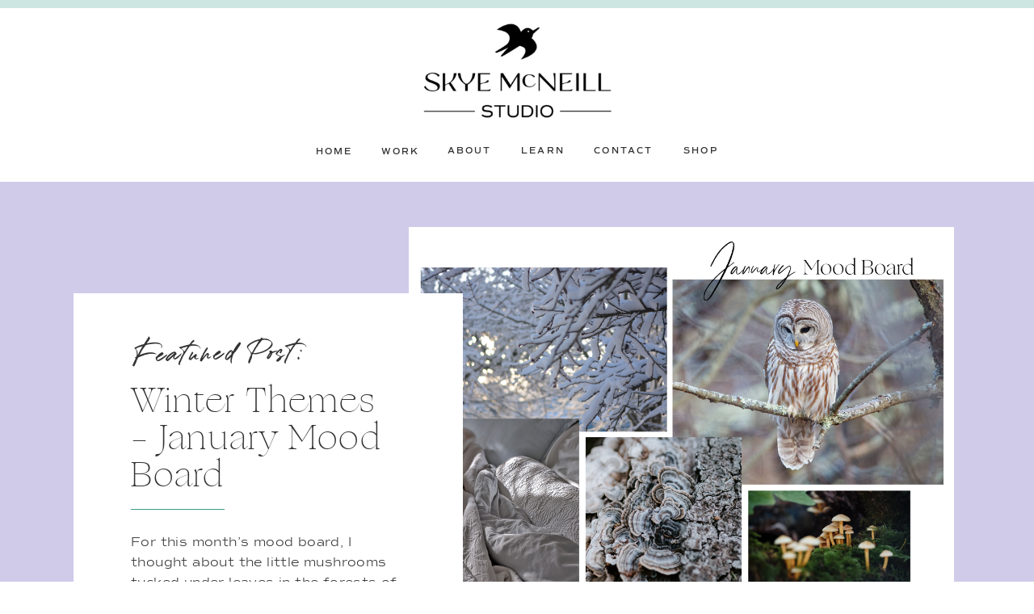

--- FILE ---
content_type: text/html; charset=UTF-8
request_url: https://skyemcneill.com/tag/mood-board/
body_size: 22807
content:
<!DOCTYPE html>
<html lang="en-US" class="d">
<head>
<link rel="stylesheet" type="text/css" href="//lib.showit.co/engine/2.6.4/showit.css" />
<meta name='robots' content='index, follow, max-image-preview:large, max-snippet:-1, max-video-preview:-1' />

            <script data-no-defer="1" data-ezscrex="false" data-cfasync="false" data-pagespeed-no-defer data-cookieconsent="ignore">
                var ctPublicFunctions = {"_ajax_nonce":"a2d0ad2f6d","_rest_nonce":"20948600c8","_ajax_url":"\/wp-admin\/admin-ajax.php","_rest_url":"https:\/\/skyemcneill.com\/wp-json\/","data__cookies_type":"native","data__ajax_type":"custom_ajax","data__bot_detector_enabled":1,"data__frontend_data_log_enabled":1,"cookiePrefix":"","wprocket_detected":false,"host_url":"skyemcneill.com","text__ee_click_to_select":"Click to select the whole data","text__ee_original_email":"The complete one is","text__ee_got_it":"Got it","text__ee_blocked":"Blocked","text__ee_cannot_connect":"Cannot connect","text__ee_cannot_decode":"Can not decode email. Unknown reason","text__ee_email_decoder":"CleanTalk email decoder","text__ee_wait_for_decoding":"The magic is on the way!","text__ee_decoding_process":"Please wait a few seconds while we decode the contact data."}
            </script>
        
            <script data-no-defer="1" data-ezscrex="false" data-cfasync="false" data-pagespeed-no-defer data-cookieconsent="ignore">
                var ctPublic = {"_ajax_nonce":"a2d0ad2f6d","settings__forms__check_internal":"0","settings__forms__check_external":"0","settings__forms__force_protection":0,"settings__forms__search_test":"0","settings__data__bot_detector_enabled":1,"settings__sfw__anti_crawler":0,"blog_home":"https:\/\/skyemcneill.com\/","pixel__setting":"3","pixel__enabled":false,"pixel__url":"https:\/\/moderate11-v4.cleantalk.org\/pixel\/74c36072c10368dcfdc21b811b4ed09f.gif","data__email_check_before_post":"1","data__email_check_exist_post":1,"data__cookies_type":"native","data__key_is_ok":true,"data__visible_fields_required":true,"wl_brandname":"Anti-Spam by CleanTalk","wl_brandname_short":"CleanTalk","ct_checkjs_key":764383119,"emailEncoderPassKey":"36b03335fcf0be815179903c12878434","bot_detector_forms_excluded":"W10=","advancedCacheExists":false,"varnishCacheExists":false,"wc_ajax_add_to_cart":false}
            </script>
        
	<!-- This site is optimized with the Yoast SEO plugin v26.3 - https://yoast.com/wordpress/plugins/seo/ -->
	<title>mood board Archives - skyemcneill.com</title>
	<link rel="canonical" href="https://skyemcneill.com/tag/mood-board/" />
	<meta property="og:locale" content="en_US" />
	<meta property="og:type" content="article" />
	<meta property="og:title" content="mood board Archives - skyemcneill.com" />
	<meta property="og:url" content="https://skyemcneill.com/tag/mood-board/" />
	<meta property="og:site_name" content="skyemcneill.com" />
	<meta name="twitter:card" content="summary_large_image" />
	<script type="application/ld+json" class="yoast-schema-graph">{"@context":"https://schema.org","@graph":[{"@type":"CollectionPage","@id":"https://skyemcneill.com/tag/mood-board/","url":"https://skyemcneill.com/tag/mood-board/","name":"mood board Archives - skyemcneill.com","isPartOf":{"@id":"https://skyemcneill.com/#website"},"primaryImageOfPage":{"@id":"https://skyemcneill.com/tag/mood-board/#primaryimage"},"image":{"@id":"https://skyemcneill.com/tag/mood-board/#primaryimage"},"thumbnailUrl":"https://skyemcneill.com/wp-content/uploads/sites/24304/2022/01/SkyeMcNeill_JanuaryMoodBoard2022_sm.png","breadcrumb":{"@id":"https://skyemcneill.com/tag/mood-board/#breadcrumb"},"inLanguage":"en-US"},{"@type":"ImageObject","inLanguage":"en-US","@id":"https://skyemcneill.com/tag/mood-board/#primaryimage","url":"https://skyemcneill.com/wp-content/uploads/sites/24304/2022/01/SkyeMcNeill_JanuaryMoodBoard2022_sm.png","contentUrl":"https://skyemcneill.com/wp-content/uploads/sites/24304/2022/01/SkyeMcNeill_JanuaryMoodBoard2022_sm.png","width":1200,"height":1200,"caption":"January: Winter Themes mood board"},{"@type":"BreadcrumbList","@id":"https://skyemcneill.com/tag/mood-board/#breadcrumb","itemListElement":[{"@type":"ListItem","position":1,"name":"Home","item":"https://skyemcneill.com/"},{"@type":"ListItem","position":2,"name":"mood board"}]},{"@type":"WebSite","@id":"https://skyemcneill.com/#website","url":"https://skyemcneill.com/","name":"skyemcneill.com","description":"Textile and Surface Design: Fresh Designs for the Curious and Kind","publisher":{"@id":"https://skyemcneill.com/#organization"},"potentialAction":[{"@type":"SearchAction","target":{"@type":"EntryPoint","urlTemplate":"https://skyemcneill.com/?s={search_term_string}"},"query-input":{"@type":"PropertyValueSpecification","valueRequired":true,"valueName":"search_term_string"}}],"inLanguage":"en-US"},{"@type":"Organization","@id":"https://skyemcneill.com/#organization","name":"Skye McNeill Studio","url":"https://skyemcneill.com/","logo":{"@type":"ImageObject","inLanguage":"en-US","@id":"https://skyemcneill.com/#/schema/logo/image/","url":"https://skyemcneill.com/wp-content/uploads/sites/24304/2022/01/SkyeMcNeillStudio_longlogo.png","contentUrl":"https://skyemcneill.com/wp-content/uploads/sites/24304/2022/01/SkyeMcNeillStudio_longlogo.png","width":2000,"height":430,"caption":"Skye McNeill Studio"},"image":{"@id":"https://skyemcneill.com/#/schema/logo/image/"},"sameAs":["https://facebook.com/skyemcneillstudio","https://instagram.com/skyemcneill","https://www.linkedin.com/in/skyemcneill/","https://pinterest.com/skyemcneillstudio"]}]}</script>
	<!-- / Yoast SEO plugin. -->


<link rel='dns-prefetch' href='//fd.cleantalk.org' />
<link rel="alternate" type="application/rss+xml" title="skyemcneill.com &raquo; Feed" href="https://skyemcneill.com/feed/" />
<link rel="alternate" type="application/rss+xml" title="skyemcneill.com &raquo; Comments Feed" href="https://skyemcneill.com/comments/feed/" />
<link rel="alternate" type="application/rss+xml" title="skyemcneill.com &raquo; mood board Tag Feed" href="https://skyemcneill.com/tag/mood-board/feed/" />
<script type="text/javascript">
/* <![CDATA[ */
window._wpemojiSettings = {"baseUrl":"https:\/\/s.w.org\/images\/core\/emoji\/16.0.1\/72x72\/","ext":".png","svgUrl":"https:\/\/s.w.org\/images\/core\/emoji\/16.0.1\/svg\/","svgExt":".svg","source":{"concatemoji":"https:\/\/skyemcneill.com\/wp-includes\/js\/wp-emoji-release.min.js?ver=6.8.3"}};
/*! This file is auto-generated */
!function(s,n){var o,i,e;function c(e){try{var t={supportTests:e,timestamp:(new Date).valueOf()};sessionStorage.setItem(o,JSON.stringify(t))}catch(e){}}function p(e,t,n){e.clearRect(0,0,e.canvas.width,e.canvas.height),e.fillText(t,0,0);var t=new Uint32Array(e.getImageData(0,0,e.canvas.width,e.canvas.height).data),a=(e.clearRect(0,0,e.canvas.width,e.canvas.height),e.fillText(n,0,0),new Uint32Array(e.getImageData(0,0,e.canvas.width,e.canvas.height).data));return t.every(function(e,t){return e===a[t]})}function u(e,t){e.clearRect(0,0,e.canvas.width,e.canvas.height),e.fillText(t,0,0);for(var n=e.getImageData(16,16,1,1),a=0;a<n.data.length;a++)if(0!==n.data[a])return!1;return!0}function f(e,t,n,a){switch(t){case"flag":return n(e,"\ud83c\udff3\ufe0f\u200d\u26a7\ufe0f","\ud83c\udff3\ufe0f\u200b\u26a7\ufe0f")?!1:!n(e,"\ud83c\udde8\ud83c\uddf6","\ud83c\udde8\u200b\ud83c\uddf6")&&!n(e,"\ud83c\udff4\udb40\udc67\udb40\udc62\udb40\udc65\udb40\udc6e\udb40\udc67\udb40\udc7f","\ud83c\udff4\u200b\udb40\udc67\u200b\udb40\udc62\u200b\udb40\udc65\u200b\udb40\udc6e\u200b\udb40\udc67\u200b\udb40\udc7f");case"emoji":return!a(e,"\ud83e\udedf")}return!1}function g(e,t,n,a){var r="undefined"!=typeof WorkerGlobalScope&&self instanceof WorkerGlobalScope?new OffscreenCanvas(300,150):s.createElement("canvas"),o=r.getContext("2d",{willReadFrequently:!0}),i=(o.textBaseline="top",o.font="600 32px Arial",{});return e.forEach(function(e){i[e]=t(o,e,n,a)}),i}function t(e){var t=s.createElement("script");t.src=e,t.defer=!0,s.head.appendChild(t)}"undefined"!=typeof Promise&&(o="wpEmojiSettingsSupports",i=["flag","emoji"],n.supports={everything:!0,everythingExceptFlag:!0},e=new Promise(function(e){s.addEventListener("DOMContentLoaded",e,{once:!0})}),new Promise(function(t){var n=function(){try{var e=JSON.parse(sessionStorage.getItem(o));if("object"==typeof e&&"number"==typeof e.timestamp&&(new Date).valueOf()<e.timestamp+604800&&"object"==typeof e.supportTests)return e.supportTests}catch(e){}return null}();if(!n){if("undefined"!=typeof Worker&&"undefined"!=typeof OffscreenCanvas&&"undefined"!=typeof URL&&URL.createObjectURL&&"undefined"!=typeof Blob)try{var e="postMessage("+g.toString()+"("+[JSON.stringify(i),f.toString(),p.toString(),u.toString()].join(",")+"));",a=new Blob([e],{type:"text/javascript"}),r=new Worker(URL.createObjectURL(a),{name:"wpTestEmojiSupports"});return void(r.onmessage=function(e){c(n=e.data),r.terminate(),t(n)})}catch(e){}c(n=g(i,f,p,u))}t(n)}).then(function(e){for(var t in e)n.supports[t]=e[t],n.supports.everything=n.supports.everything&&n.supports[t],"flag"!==t&&(n.supports.everythingExceptFlag=n.supports.everythingExceptFlag&&n.supports[t]);n.supports.everythingExceptFlag=n.supports.everythingExceptFlag&&!n.supports.flag,n.DOMReady=!1,n.readyCallback=function(){n.DOMReady=!0}}).then(function(){return e}).then(function(){var e;n.supports.everything||(n.readyCallback(),(e=n.source||{}).concatemoji?t(e.concatemoji):e.wpemoji&&e.twemoji&&(t(e.twemoji),t(e.wpemoji)))}))}((window,document),window._wpemojiSettings);
/* ]]> */
</script>
<style id='wp-emoji-styles-inline-css' type='text/css'>

	img.wp-smiley, img.emoji {
		display: inline !important;
		border: none !important;
		box-shadow: none !important;
		height: 1em !important;
		width: 1em !important;
		margin: 0 0.07em !important;
		vertical-align: -0.1em !important;
		background: none !important;
		padding: 0 !important;
	}
</style>
<link rel='stylesheet' id='wp-block-library-css' href='https://skyemcneill.com/wp-includes/css/dist/block-library/style.min.css?ver=6.8.3' type='text/css' media='all' />
<style id='classic-theme-styles-inline-css' type='text/css'>
/*! This file is auto-generated */
.wp-block-button__link{color:#fff;background-color:#32373c;border-radius:9999px;box-shadow:none;text-decoration:none;padding:calc(.667em + 2px) calc(1.333em + 2px);font-size:1.125em}.wp-block-file__button{background:#32373c;color:#fff;text-decoration:none}
</style>
<style id='global-styles-inline-css' type='text/css'>
:root{--wp--preset--aspect-ratio--square: 1;--wp--preset--aspect-ratio--4-3: 4/3;--wp--preset--aspect-ratio--3-4: 3/4;--wp--preset--aspect-ratio--3-2: 3/2;--wp--preset--aspect-ratio--2-3: 2/3;--wp--preset--aspect-ratio--16-9: 16/9;--wp--preset--aspect-ratio--9-16: 9/16;--wp--preset--color--black: #000000;--wp--preset--color--cyan-bluish-gray: #abb8c3;--wp--preset--color--white: #ffffff;--wp--preset--color--pale-pink: #f78da7;--wp--preset--color--vivid-red: #cf2e2e;--wp--preset--color--luminous-vivid-orange: #ff6900;--wp--preset--color--luminous-vivid-amber: #fcb900;--wp--preset--color--light-green-cyan: #7bdcb5;--wp--preset--color--vivid-green-cyan: #00d084;--wp--preset--color--pale-cyan-blue: #8ed1fc;--wp--preset--color--vivid-cyan-blue: #0693e3;--wp--preset--color--vivid-purple: #9b51e0;--wp--preset--gradient--vivid-cyan-blue-to-vivid-purple: linear-gradient(135deg,rgba(6,147,227,1) 0%,rgb(155,81,224) 100%);--wp--preset--gradient--light-green-cyan-to-vivid-green-cyan: linear-gradient(135deg,rgb(122,220,180) 0%,rgb(0,208,130) 100%);--wp--preset--gradient--luminous-vivid-amber-to-luminous-vivid-orange: linear-gradient(135deg,rgba(252,185,0,1) 0%,rgba(255,105,0,1) 100%);--wp--preset--gradient--luminous-vivid-orange-to-vivid-red: linear-gradient(135deg,rgba(255,105,0,1) 0%,rgb(207,46,46) 100%);--wp--preset--gradient--very-light-gray-to-cyan-bluish-gray: linear-gradient(135deg,rgb(238,238,238) 0%,rgb(169,184,195) 100%);--wp--preset--gradient--cool-to-warm-spectrum: linear-gradient(135deg,rgb(74,234,220) 0%,rgb(151,120,209) 20%,rgb(207,42,186) 40%,rgb(238,44,130) 60%,rgb(251,105,98) 80%,rgb(254,248,76) 100%);--wp--preset--gradient--blush-light-purple: linear-gradient(135deg,rgb(255,206,236) 0%,rgb(152,150,240) 100%);--wp--preset--gradient--blush-bordeaux: linear-gradient(135deg,rgb(254,205,165) 0%,rgb(254,45,45) 50%,rgb(107,0,62) 100%);--wp--preset--gradient--luminous-dusk: linear-gradient(135deg,rgb(255,203,112) 0%,rgb(199,81,192) 50%,rgb(65,88,208) 100%);--wp--preset--gradient--pale-ocean: linear-gradient(135deg,rgb(255,245,203) 0%,rgb(182,227,212) 50%,rgb(51,167,181) 100%);--wp--preset--gradient--electric-grass: linear-gradient(135deg,rgb(202,248,128) 0%,rgb(113,206,126) 100%);--wp--preset--gradient--midnight: linear-gradient(135deg,rgb(2,3,129) 0%,rgb(40,116,252) 100%);--wp--preset--font-size--small: 13px;--wp--preset--font-size--medium: 20px;--wp--preset--font-size--large: 36px;--wp--preset--font-size--x-large: 42px;--wp--preset--spacing--20: 0.44rem;--wp--preset--spacing--30: 0.67rem;--wp--preset--spacing--40: 1rem;--wp--preset--spacing--50: 1.5rem;--wp--preset--spacing--60: 2.25rem;--wp--preset--spacing--70: 3.38rem;--wp--preset--spacing--80: 5.06rem;--wp--preset--shadow--natural: 6px 6px 9px rgba(0, 0, 0, 0.2);--wp--preset--shadow--deep: 12px 12px 50px rgba(0, 0, 0, 0.4);--wp--preset--shadow--sharp: 6px 6px 0px rgba(0, 0, 0, 0.2);--wp--preset--shadow--outlined: 6px 6px 0px -3px rgba(255, 255, 255, 1), 6px 6px rgba(0, 0, 0, 1);--wp--preset--shadow--crisp: 6px 6px 0px rgba(0, 0, 0, 1);}:where(.is-layout-flex){gap: 0.5em;}:where(.is-layout-grid){gap: 0.5em;}body .is-layout-flex{display: flex;}.is-layout-flex{flex-wrap: wrap;align-items: center;}.is-layout-flex > :is(*, div){margin: 0;}body .is-layout-grid{display: grid;}.is-layout-grid > :is(*, div){margin: 0;}:where(.wp-block-columns.is-layout-flex){gap: 2em;}:where(.wp-block-columns.is-layout-grid){gap: 2em;}:where(.wp-block-post-template.is-layout-flex){gap: 1.25em;}:where(.wp-block-post-template.is-layout-grid){gap: 1.25em;}.has-black-color{color: var(--wp--preset--color--black) !important;}.has-cyan-bluish-gray-color{color: var(--wp--preset--color--cyan-bluish-gray) !important;}.has-white-color{color: var(--wp--preset--color--white) !important;}.has-pale-pink-color{color: var(--wp--preset--color--pale-pink) !important;}.has-vivid-red-color{color: var(--wp--preset--color--vivid-red) !important;}.has-luminous-vivid-orange-color{color: var(--wp--preset--color--luminous-vivid-orange) !important;}.has-luminous-vivid-amber-color{color: var(--wp--preset--color--luminous-vivid-amber) !important;}.has-light-green-cyan-color{color: var(--wp--preset--color--light-green-cyan) !important;}.has-vivid-green-cyan-color{color: var(--wp--preset--color--vivid-green-cyan) !important;}.has-pale-cyan-blue-color{color: var(--wp--preset--color--pale-cyan-blue) !important;}.has-vivid-cyan-blue-color{color: var(--wp--preset--color--vivid-cyan-blue) !important;}.has-vivid-purple-color{color: var(--wp--preset--color--vivid-purple) !important;}.has-black-background-color{background-color: var(--wp--preset--color--black) !important;}.has-cyan-bluish-gray-background-color{background-color: var(--wp--preset--color--cyan-bluish-gray) !important;}.has-white-background-color{background-color: var(--wp--preset--color--white) !important;}.has-pale-pink-background-color{background-color: var(--wp--preset--color--pale-pink) !important;}.has-vivid-red-background-color{background-color: var(--wp--preset--color--vivid-red) !important;}.has-luminous-vivid-orange-background-color{background-color: var(--wp--preset--color--luminous-vivid-orange) !important;}.has-luminous-vivid-amber-background-color{background-color: var(--wp--preset--color--luminous-vivid-amber) !important;}.has-light-green-cyan-background-color{background-color: var(--wp--preset--color--light-green-cyan) !important;}.has-vivid-green-cyan-background-color{background-color: var(--wp--preset--color--vivid-green-cyan) !important;}.has-pale-cyan-blue-background-color{background-color: var(--wp--preset--color--pale-cyan-blue) !important;}.has-vivid-cyan-blue-background-color{background-color: var(--wp--preset--color--vivid-cyan-blue) !important;}.has-vivid-purple-background-color{background-color: var(--wp--preset--color--vivid-purple) !important;}.has-black-border-color{border-color: var(--wp--preset--color--black) !important;}.has-cyan-bluish-gray-border-color{border-color: var(--wp--preset--color--cyan-bluish-gray) !important;}.has-white-border-color{border-color: var(--wp--preset--color--white) !important;}.has-pale-pink-border-color{border-color: var(--wp--preset--color--pale-pink) !important;}.has-vivid-red-border-color{border-color: var(--wp--preset--color--vivid-red) !important;}.has-luminous-vivid-orange-border-color{border-color: var(--wp--preset--color--luminous-vivid-orange) !important;}.has-luminous-vivid-amber-border-color{border-color: var(--wp--preset--color--luminous-vivid-amber) !important;}.has-light-green-cyan-border-color{border-color: var(--wp--preset--color--light-green-cyan) !important;}.has-vivid-green-cyan-border-color{border-color: var(--wp--preset--color--vivid-green-cyan) !important;}.has-pale-cyan-blue-border-color{border-color: var(--wp--preset--color--pale-cyan-blue) !important;}.has-vivid-cyan-blue-border-color{border-color: var(--wp--preset--color--vivid-cyan-blue) !important;}.has-vivid-purple-border-color{border-color: var(--wp--preset--color--vivid-purple) !important;}.has-vivid-cyan-blue-to-vivid-purple-gradient-background{background: var(--wp--preset--gradient--vivid-cyan-blue-to-vivid-purple) !important;}.has-light-green-cyan-to-vivid-green-cyan-gradient-background{background: var(--wp--preset--gradient--light-green-cyan-to-vivid-green-cyan) !important;}.has-luminous-vivid-amber-to-luminous-vivid-orange-gradient-background{background: var(--wp--preset--gradient--luminous-vivid-amber-to-luminous-vivid-orange) !important;}.has-luminous-vivid-orange-to-vivid-red-gradient-background{background: var(--wp--preset--gradient--luminous-vivid-orange-to-vivid-red) !important;}.has-very-light-gray-to-cyan-bluish-gray-gradient-background{background: var(--wp--preset--gradient--very-light-gray-to-cyan-bluish-gray) !important;}.has-cool-to-warm-spectrum-gradient-background{background: var(--wp--preset--gradient--cool-to-warm-spectrum) !important;}.has-blush-light-purple-gradient-background{background: var(--wp--preset--gradient--blush-light-purple) !important;}.has-blush-bordeaux-gradient-background{background: var(--wp--preset--gradient--blush-bordeaux) !important;}.has-luminous-dusk-gradient-background{background: var(--wp--preset--gradient--luminous-dusk) !important;}.has-pale-ocean-gradient-background{background: var(--wp--preset--gradient--pale-ocean) !important;}.has-electric-grass-gradient-background{background: var(--wp--preset--gradient--electric-grass) !important;}.has-midnight-gradient-background{background: var(--wp--preset--gradient--midnight) !important;}.has-small-font-size{font-size: var(--wp--preset--font-size--small) !important;}.has-medium-font-size{font-size: var(--wp--preset--font-size--medium) !important;}.has-large-font-size{font-size: var(--wp--preset--font-size--large) !important;}.has-x-large-font-size{font-size: var(--wp--preset--font-size--x-large) !important;}
:where(.wp-block-post-template.is-layout-flex){gap: 1.25em;}:where(.wp-block-post-template.is-layout-grid){gap: 1.25em;}
:where(.wp-block-columns.is-layout-flex){gap: 2em;}:where(.wp-block-columns.is-layout-grid){gap: 2em;}
:root :where(.wp-block-pullquote){font-size: 1.5em;line-height: 1.6;}
</style>
<link rel='stylesheet' id='cleantalk-public-css-css' href='https://skyemcneill.com/wp-content/plugins/cleantalk-spam-protect/css/cleantalk-public.min.css?ver=6.67_1762379001' type='text/css' media='all' />
<link rel='stylesheet' id='cleantalk-email-decoder-css-css' href='https://skyemcneill.com/wp-content/plugins/cleantalk-spam-protect/css/cleantalk-email-decoder.min.css?ver=6.67_1762379001' type='text/css' media='all' />
<script type="text/javascript" src="https://skyemcneill.com/wp-content/plugins/cleantalk-spam-protect/js/apbct-public-bundle.min.js?ver=6.67_1762379002" id="apbct-public-bundle.min-js-js"></script>
<script type="text/javascript" src="https://fd.cleantalk.org/ct-bot-detector-wrapper.js?ver=6.67" id="ct_bot_detector-js" defer="defer" data-wp-strategy="defer"></script>
<script type="text/javascript" src="https://skyemcneill.com/wp-includes/js/jquery/jquery.min.js?ver=3.7.1" id="jquery-core-js"></script>
<script type="text/javascript" src="https://skyemcneill.com/wp-includes/js/jquery/jquery-migrate.min.js?ver=3.4.1" id="jquery-migrate-js"></script>
<script type="text/javascript" src="https://skyemcneill.com/wp-content/plugins/showit/public/js/showit.js?ver=1765987785" id="si-script-js"></script>
<link rel="https://api.w.org/" href="https://skyemcneill.com/wp-json/" /><link rel="alternate" title="JSON" type="application/json" href="https://skyemcneill.com/wp-json/wp/v2/tags/12" /><link rel="EditURI" type="application/rsd+xml" title="RSD" href="https://skyemcneill.com/xmlrpc.php?rsd" />

<meta charset="UTF-8" />
<meta name="viewport" content="width=device-width, initial-scale=1" />
<link rel="icon" type="image/png" href="//static.showit.co/200/2Y_QOCryBCsxrpfRTCoPvg/150614/skyemcneillstudio_favicon_green.png" />
<link rel="preconnect" href="https://static.showit.co" />

<link rel="preconnect" href="https://fonts.googleapis.com">
<link rel="preconnect" href="https://fonts.gstatic.com" crossorigin>
<link href="https://fonts.googleapis.com/css?family=Poppins:700|Poppins:600|Lato:700|Poppins:regular" rel="stylesheet" type="text/css"/>
<style>
@font-face{font-family:Commuter Sans Semi Bold;src:url('//static.showit.co/file/CPfPNgk5R4imDZkb4If1QQ/150614/commuterssans-semibold.woff');}
@font-face{font-family:Commuter Sans Regular;src:url('//static.showit.co/file/MF72jWqpTP-wgZsD4KpkAg/150614/commuterssans-regular.woff');}
@font-face{font-family:Ogg Thin;src:url('//static.showit.co/file/jXsVewgZTEqlO9DWOi8qMg/150614/ogg-thin.woff');}
@font-face{font-family:Commuter Sans Light;src:url('//static.showit.co/file/CQyNqYPyTeK0qfnzUwRW9A/150614/commuterssans-light.woff');}
@font-face{font-family:Formetor Regular;src:url('//static.showit.co/file/yj01cvSfSW2KaYwVOOHAlw/shared/formetor-regular.woff');}
</style>
<script id="init_data" type="application/json">
{"mobile":{"w":320},"desktop":{"w":1200,"defaultTrIn":{"type":"fade"},"defaultTrOut":{"type":"fade"},"bgFillType":"color","bgColor":"colors-7"},"sid":"80rs-3vnracepwteunldwa","break":768,"assetURL":"//static.showit.co","contactFormId":"150614/278365","cfAction":"aHR0cHM6Ly9jbGllbnRzZXJ2aWNlLnNob3dpdC5jby9jb250YWN0Zm9ybQ==","sgAction":"aHR0cHM6Ly9jbGllbnRzZXJ2aWNlLnNob3dpdC5jby9zb2NpYWxncmlk","blockData":[{"slug":"mobile-menu","visible":"m","states":[],"d":{"h":85,"w":1200,"locking":{"offset":0},"bgFillType":"color","bgColor":"colors-7","bgMediaType":"none"},"m":{"h":587,"w":320,"locking":{"side":"t","offset":0},"stateTrIn":{"type":"fade","duration":0.2},"stateTrOut":{"type":"fade","duration":0.2},"bgFillType":"color","bgColor":"colors-4","bgMediaType":"none"}},{"slug":"mobile-menu-closed","visible":"m","states":[],"d":{"h":222,"w":1200,"locking":{},"bgFillType":"color","bgColor":"colors-7","bgMediaType":"none"},"m":{"h":50,"w":320,"locking":{"side":"st"},"bgFillType":"color","bgColor":"colors-7","bgMediaType":"none"}},{"slug":"menu","visible":"d","states":[],"d":{"h":225,"w":1200,"locking":{},"bgFillType":"color","bgColor":"colors-7","bgMediaType":"none"},"m":{"h":40,"w":320,"locking":{"side":"t"},"bgFillType":"color","bgColor":"colors-7","bgMediaType":"none"},"ps":[{"trigger":"offscreen","type":"show","block":"demo-only-delete"}]},{"slug":"featured-post","visible":"a","states":[{"d":{"bgFillType":"color","bgColor":"#000000:0","bgMediaType":"none"},"m":{"bgFillType":"color","bgColor":"#000000:0","bgMediaType":"none"},"slug":"view-1"}],"d":{"h":762,"w":1200,"nature":"dH","stateTrIn":{"type":"fade","duration":0.6,"direction":"none"},"bgFillType":"color","bgColor":"colors-5:50","bgMediaType":"none"},"m":{"h":635,"w":320,"nature":"dH","stateTrIn":{"type":"fade","duration":0.6,"direction":"none"},"bgFillType":"color","bgColor":"colors-5:50","bgMediaType":"none"},"wpPostLookup":true,"stateTrans":[{"d":{"in":{"cl":"fadeIn","d":0.6,"dl":"0","od":"fadeIn"}},"m":{"in":{"cl":"fadeIn","d":"0.5","dl":"0","od":"fadeIn"}}}]},{"slug":"featured-story","visible":"a","states":[{"d":{"bgFillType":"color","bgColor":"#000000:0","bgMediaType":"none"},"m":{"bgFillType":"color","bgColor":"#000000:0","bgMediaType":"none"},"slug":"view-1"}],"d":{"h":486,"w":1200,"nature":"dH","bgFillType":"color","bgColor":"colors-1","bgMediaType":"image","bgImage":{"key":"57JKLrF7SlmuxSiivQWdng/150614/1-sd36.png","aspect_ratio":0.99813,"title":"1-sd36","type":"asset"},"bgOpacity":10,"bgPos":"cm","bgScale":"cover","bgScroll":"p"},"m":{"h":486,"w":320,"nature":"dH","bgFillType":"color","bgColor":"colors-1","bgMediaType":"image","bgImage":{"key":"57JKLrF7SlmuxSiivQWdng/150614/1-sd36.png","aspect_ratio":0.99813,"title":"1-sd36","type":"asset"},"bgOpacity":10,"bgPos":"cb","bgScale":"cover","bgScroll":"p"},"stateTrans":[{}]},{"slug":"now-trending","visible":"a","states":[{"d":{"bgFillType":"color","bgColor":"#000000:0","bgMediaType":"none"},"m":{"bgFillType":"color","bgColor":"#000000:0","bgMediaType":"none"},"slug":"view-1"},{"d":{"bgFillType":"color","bgColor":"#000000:0","bgMediaType":"none"},"m":{"bgFillType":"color","bgColor":"#000000:0","bgMediaType":"none"},"slug":"view-2"},{"d":{"bgFillType":"color","bgColor":"#000000:0","bgMediaType":"none"},"m":{"bgFillType":"color","bgColor":"#000000:0","bgMediaType":"none"},"slug":"view-3"}],"d":{"h":322,"w":1200,"stateTrIn":{"type":"fade","duration":0.6,"direction":"none"},"bgFillType":"color","bgColor":"colors-7","bgMediaType":"none"},"m":{"h":567,"w":320,"stateTrIn":{"type":"fade","duration":0.6,"direction":"none"},"bgFillType":"color","bgColor":"colors-7","bgMediaType":"none"},"wpPostLookup":true,"stateTrans":[{"d":{"in":{"cl":"fadeIn","d":0.6,"dl":"0","od":"fadeIn"}},"m":{"in":{"cl":"fadeIn","d":"0.5","dl":"0","od":"fadeIn"}}},{"d":{"in":{"cl":"fadeIn","d":0.6,"dl":"0","od":"fadeIn"}},"m":{"in":{"cl":"fadeIn","d":"0.5","dl":"0","od":"fadeIn"}}},{"d":{"in":{"cl":"fadeIn","d":0.6,"dl":"0","od":"fadeIn"}},"m":{"in":{"cl":"fadeIn","d":"0.5","dl":"0","od":"fadeIn"}}}]},{"slug":"spacer","visible":"a","states":[],"d":{"h":11,"w":1200,"bgFillType":"color","bgColor":"colors-7","bgMediaType":"none"},"m":{"h":11,"w":320,"bgFillType":"color","bgColor":"colors-6","bgMediaType":"none"}},{"slug":"post","visible":"a","states":[],"d":{"h":476,"w":1200,"nature":"dH","bgFillType":"color","bgColor":"colors-7","bgMediaType":"none"},"m":{"h":715,"w":320,"nature":"dH","bgFillType":"color","bgColor":"colors-6","bgMediaType":"none"}},{"slug":"pagination","visible":"a","states":[],"d":{"h":142,"w":1200,"bgFillType":"color","bgColor":"colors-7","bgMediaType":"none"},"m":{"h":133,"w":320,"bgFillType":"color","bgColor":"colors-6","bgMediaType":"none"}},{"slug":"category","visible":"a","states":[],"d":{"h":654,"w":1200,"stateTrIn":{"type":"fade","duration":0.6,"direction":"none"},"bgFillType":"color","bgColor":"colors-4","bgMediaType":"none"},"m":{"h":566,"w":320,"stateTrIn":{"type":"fade","duration":0.6,"direction":"none"},"bgFillType":"color","bgColor":"colors-4","bgMediaType":"none"}},{"slug":"freebie","visible":"a","states":[{"d":{"bgFillType":"color","bgColor":"#000000:0","bgMediaType":"none"},"m":{"bgFillType":"color","bgColor":"#000000:0","bgMediaType":"none"},"slug":"with-mockup"}],"d":{"h":973,"w":1200,"stateTrIn":{"type":"fade","duration":0.6,"direction":"none"},"bgFillType":"color","bgColor":"colors-3","bgMediaType":"none"},"m":{"h":1105,"w":320,"stateTrIn":{"type":"fade","duration":0.6,"direction":"none"},"bgFillType":"color","bgColor":"colors-3","bgMediaType":"none"},"stateTrans":[{"d":{"in":{"cl":"fadeIn","d":0.6,"dl":"0","od":"fadeIn"}},"m":{"in":{"cl":"fadeIn","d":"0.5","dl":"0","od":"fadeIn"}}}]},{"slug":"footer","visible":"a","states":[],"d":{"h":653,"w":1200,"bgFillType":"color","bgColor":"colors-7","bgMediaType":"none"},"m":{"h":777,"w":320,"bgFillType":"color","bgColor":"colors-7","bgMediaType":"none"}}],"elementData":[{"type":"graphic","visible":"m","id":"mobile-menu_0","blockId":"mobile-menu","m":{"x":0,"y":0,"w":320,"h":303,"a":0,"gs":{"s":48,"t":"stretch"},"lockV":"b"},"d":{"x":571,"y":13,"w":59,"h":59,"a":0},"c":{"key":"WdEGr7SaRa2BlGq4t2Ws1Q/150614/motif-24.png","aspect_ratio":1}},{"type":"simple","visible":"m","id":"mobile-menu_1","blockId":"mobile-menu","m":{"x":0,"y":0,"w":320,"h":52,"a":0,"lockV":"t"},"d":{"x":360,"y":26,"w":480,"h":34,"a":0}},{"type":"icon","visible":"m","id":"mobile-menu_2","blockId":"mobile-menu","m":{"x":284,"y":15,"w":27,"h":24,"a":0,"lockV":"t"},"d":{"x":550,"y":-28,"w":100,"h":100,"a":0},"pc":[{"type":"hide","block":"mobile-menu"}]},{"type":"graphic","visible":"a","id":"mobile-menu_3","blockId":"mobile-menu","m":{"x":12,"y":5,"w":259,"h":46,"a":0},"d":{"x":458,"y":13,"w":285,"h":59,"a":0},"c":{"key":"K0ubLX1GTQeGs2kAwkubmA/150614/sam-logo23-09.png","aspect_ratio":4.8227}},{"type":"simple","visible":"a","id":"mobile-menu_4","blockId":"mobile-menu","m":{"x":0,"y":0,"w":320,"h":5,"a":0},"d":{"x":360,"y":67,"w":480,"h":88.80000000000001,"a":0}},{"type":"simple","visible":"m","id":"mobile-menu_5","blockId":"mobile-menu","m":{"x":36,"y":484,"w":251,"h":1,"a":0,"lockV":"b"},"d":{"x":967,"y":203,"w":177,"h":1,"a":0}},{"type":"simple","visible":"m","id":"mobile-menu_6","blockId":"mobile-menu","m":{"x":36,"y":428,"w":251,"h":1,"a":0,"lockV":"b"},"d":{"x":967,"y":203,"w":177,"h":1,"a":0}},{"type":"simple","visible":"m","id":"mobile-menu_7","blockId":"mobile-menu","m":{"x":36,"y":372,"w":251,"h":1,"a":0,"lockV":"b"},"d":{"x":967,"y":203,"w":177,"h":1,"a":0}},{"type":"text","visible":"a","id":"mobile-menu_8","blockId":"mobile-menu","m":{"x":160,"y":454,"w":71,"h":17,"a":0,"lockV":"b"},"d":{"x":560,"y":33,"w":79.8,"h":19,"a":0}},{"type":"text","visible":"m","id":"mobile-menu_9","blockId":"mobile-menu","m":{"x":36,"y":453,"w":74,"h":18,"a":0,"lockV":"b"},"d":{"x":1018.6,"y":34,"w":77,"h":26,"a":0,"lockH":"r"}},{"type":"text","visible":"m","id":"mobile-menu_10","blockId":"mobile-menu","m":{"x":160,"y":393,"w":53,"h":19,"a":0,"lockV":"b"},"d":{"x":1018.6,"y":34,"w":77,"h":26,"a":0,"lockH":"r"}},{"type":"text","visible":"m","id":"mobile-menu_11","blockId":"mobile-menu","m":{"x":36,"y":393,"w":123,"h":17,"a":0,"lockV":"b"},"d":{"x":920.2,"y":34,"w":70,"h":26,"a":0,"lockH":"r"}},{"type":"text","visible":"m","id":"mobile-menu_12","blockId":"mobile-menu","m":{"x":160,"y":337,"w":57,"h":18,"a":0,"lockV":"b"},"d":{"x":735.4,"y":34,"w":57,"h":26,"a":0,"lockH":"r"}},{"type":"text","visible":"m","id":"mobile-menu_13","blockId":"mobile-menu","m":{"x":36,"y":337,"w":57,"h":18,"a":0,"lockV":"b"},"d":{"x":735.4,"y":34,"w":57,"h":26,"a":0,"lockH":"r"}},{"type":"icon","visible":"a","id":"mobile-menu_14","blockId":"mobile-menu","m":{"x":65,"y":517,"w":21,"h":21,"a":0},"d":{"x":1083,"y":482,"w":18,"h":29,"a":0}},{"type":"icon","visible":"a","id":"mobile-menu_15","blockId":"mobile-menu","m":{"x":97,"y":519,"w":17,"h":17,"a":0},"d":{"x":1108,"y":488,"w":14,"h":17,"a":0}},{"type":"svg","visible":"a","id":"mobile-menu_16","blockId":"mobile-menu","m":{"x":36,"y":519,"w":17,"h":18,"a":0},"d":{"x":1057,"y":487,"w":16,"h":20,"a":0},"c":{"key":"JCLPtB7fkLrP8rtwOYZmag/150614/substack--streamline-simple-icons.svg","aspect_ratio":1}},{"type":"icon","visible":"m","id":"mobile-menu-closed_0","blockId":"mobile-menu-closed","m":{"x":282,"y":14,"w":27,"h":24,"a":0},"d":{"x":550,"y":-28,"w":100,"h":100,"a":0},"pc":[{"type":"show","block":"mobile-menu"}]},{"type":"simple","visible":"a","id":"mobile-menu-closed_1","blockId":"mobile-menu-closed","m":{"x":0,"y":49,"w":320,"h":1,"a":0},"d":{"x":0,"y":0,"w":1200,"h":1,"a":0,"lockH":"s"}},{"type":"simple","visible":"a","id":"mobile-menu-closed_2","blockId":"mobile-menu-closed","m":{"x":0,"y":0,"w":320,"h":5,"a":0},"d":{"x":360,"y":67,"w":480,"h":88.80000000000001,"a":0}},{"type":"graphic","visible":"a","id":"mobile-menu-closed_3","blockId":"mobile-menu-closed","m":{"x":12,"y":4,"w":259,"h":46,"a":0},"d":{"x":458,"y":13,"w":285,"h":59,"a":0},"c":{"key":"K0ubLX1GTQeGs2kAwkubmA/150614/sam-logo23-09.png","aspect_ratio":4.8227}},{"type":"text","visible":"d","id":"menu_0","blockId":"menu","m":{"x":19,"y":18,"w":146,"h":37,"a":0},"d":{"x":599,"y":178,"w":66,"h":17,"a":0}},{"type":"text","visible":"d","id":"menu_1","blockId":"menu","m":{"x":19,"y":18,"w":146,"h":37,"a":0},"d":{"x":345,"y":179,"w":57,"h":17,"a":0}},{"type":"text","visible":"d","id":"menu_2","blockId":"menu","m":{"x":19,"y":18,"w":146,"h":37,"a":0},"d":{"x":689,"y":178,"w":86,"h":17,"a":0}},{"type":"text","visible":"d","id":"menu_3","blockId":"menu","m":{"x":19,"y":18,"w":146,"h":37,"a":0},"d":{"x":508,"y":178,"w":66,"h":18,"a":0}},{"type":"text","visible":"a","id":"menu_4","blockId":"menu","m":{"x":124,"y":12,"w":71.39999999999999,"h":17,"a":0},"d":{"x":800,"y":178,"w":55,"h":17,"a":0}},{"type":"simple","visible":"a","id":"menu_5","blockId":"menu","m":{"x":48,"y":6,"w":224,"h":28,"a":0},"d":{"x":0,"y":0,"w":1200,"h":10,"a":0,"lockH":"s"}},{"type":"graphic","visible":"a","id":"menu_6","blockId":"menu","m":{"x":138,"y":6,"w":45,"h":28,"a":0},"d":{"x":459,"y":14,"w":283,"h":147,"a":0},"c":{"key":"0srT_YyjSt21oBJvLzUfAA/150614/sam-logo23-01.png","aspect_ratio":1.5992}},{"type":"text","visible":"d","id":"menu_7","blockId":"menu","m":{"x":19,"y":18,"w":146,"h":37,"a":0},"d":{"x":427,"y":179,"w":57,"h":17,"a":0}},{"type":"graphic","visible":"a","id":"featured-post_view-1_0","blockId":"featured-post","m":{"x":0,"y":0,"w":320,"h":375,"a":0},"d":{"x":466,"y":56,"w":675,"h":647,"a":0,"lockV":"bs"},"c":{"key":"ibt3mXJ_SoSK6oLS4q3HNQ/150614/img_0994.jpg","aspect_ratio":1.49967}},{"type":"simple","visible":"a","id":"featured-post_view-1_1","blockId":"featured-post","m":{"x":20,"y":249,"w":280,"h":346,"a":0,"lockV":"bs"},"d":{"x":51,"y":138,"w":482,"h":478,"a":0,"lockV":"bs"}},{"type":"text","visible":"a","id":"featured-post_view-1_2","blockId":"featured-post","m":{"x":43,"y":316,"w":235,"h":68,"a":0},"d":{"x":122,"y":248,"w":337,"h":99,"a":0}},{"type":"text","visible":"a","id":"featured-post_view-1_3","blockId":"featured-post","m":{"x":42,"y":430,"w":237,"h":102,"a":0,"lockV":"b"},"d":{"x":122,"y":396,"w":347,"h":107,"a":0,"lockV":"b"}},{"type":"text","visible":"a","id":"featured-post_view-1_4","blockId":"featured-post","m":{"x":57,"y":277,"w":206,"h":28,"a":0},"d":{"x":124,"y":186,"w":244,"h":58,"a":-1}},{"type":"simple","visible":"a","id":"featured-post_view-1_5","blockId":"featured-post","m":{"x":100,"y":405,"w":121,"h":1,"a":0,"lockV":"b"},"d":{"x":122,"y":366,"w":116,"h":1,"a":0,"lockV":"b"}},{"type":"text","visible":"a","id":"featured-post_view-1_6","blockId":"featured-post","m":{"x":52,"y":543,"w":216,"h":20,"a":0,"lockV":"b"},"d":{"x":122,"y":523,"w":182,"h":23,"a":0,"lockV":"b"}},{"type":"text","visible":"a","id":"featured-story_view-1_0","blockId":"featured-story","m":{"x":22,"y":52,"w":276,"h":106,"a":0},"d":{"x":410,"y":62,"w":382,"h":101,"a":0,"trIn":{"cl":"fadeIn","d":"0.5","dl":"0"}}},{"type":"text","visible":"a","id":"featured-story_view-1_1","blockId":"featured-story","m":{"x":25,"y":159,"w":271,"h":236,"a":0},"d":{"x":370,"y":190,"w":461,"h":152,"a":0}},{"type":"text","visible":"a","id":"featured-story_view-1_2","blockId":"featured-story","m":{"x":45,"y":406,"w":231,"h":46,"a":0,"lockV":"b"},"d":{"x":466,"y":371,"w":270,"h":21,"a":0}},{"type":"icon","visible":"a","id":"featured-story_view-1_3","blockId":"featured-story","m":{"x":142,"y":422,"w":37,"h":41,"a":90},"d":{"x":578,"y":395,"w":45,"h":52,"a":90}},{"type":"graphic","visible":"a","id":"now-trending_view-1_0","blockId":"now-trending","m":{"x":25,"y":108,"w":110,"h":110,"a":0,"gs":{"s":50}},"d":{"x":40,"y":107,"w":150,"h":150,"a":0,"gs":{"s":80}},"c":{"key":"NhRLl0_uTRC-3PyMQ44aUw/shared/citrus-stock-images_social-squares_shay-cochrane51-5.jpg","aspect_ratio":1}},{"type":"text","visible":"a","id":"now-trending_view-1_1","blockId":"now-trending","m":{"x":158,"y":133,"w":148,"h":82,"a":0},"d":{"x":222,"y":165,"w":181,"h":80,"a":0}},{"type":"text","visible":"a","id":"now-trending_view-1_2","blockId":"now-trending","m":{"x":158,"y":106,"w":132,"h":23,"a":0},"d":{"x":222,"y":131,"w":167,"h":23,"a":0,"lockV":"b"}},{"type":"graphic","visible":"a","id":"now-trending_view-2_0","blockId":"now-trending","m":{"x":25,"y":265,"w":110,"h":110,"a":0,"gs":{"s":50}},"d":{"x":428,"y":107,"w":150,"h":150,"a":0,"gs":{"s":80}},"c":{"key":"Iqfvblc4TXWLcj2r2frb7A/shared/foliage-and-greenery20-5.jpg","aspect_ratio":1}},{"type":"text","visible":"a","id":"now-trending_view-2_1","blockId":"now-trending","m":{"x":158,"y":293,"w":153,"h":80,"a":0},"d":{"x":610,"y":165,"w":181,"h":80,"a":0}},{"type":"text","visible":"a","id":"now-trending_view-2_2","blockId":"now-trending","m":{"x":158,"y":264,"w":142,"h":23,"a":0},"d":{"x":610,"y":131,"w":170,"h":23,"a":0,"lockV":"b"}},{"type":"graphic","visible":"a","id":"now-trending_view-3_0","blockId":"now-trending","m":{"x":25,"y":421,"w":110,"h":110,"a":0,"gs":{"s":50}},"d":{"x":815,"y":107,"w":150,"h":150,"a":0,"gs":{"s":80}},"c":{"key":"D1SIqcpUQpaIQTSMZA-YCw/shared/melon_social-squares_styled-stock_0141.jpg","aspect_ratio":0.6665}},{"type":"text","visible":"a","id":"now-trending_view-3_1","blockId":"now-trending","m":{"x":158,"y":448,"w":142,"h":83,"a":0},"d":{"x":1000,"y":165,"w":181,"h":80,"a":0}},{"type":"text","visible":"a","id":"now-trending_view-3_2","blockId":"now-trending","m":{"x":158,"y":420,"w":132,"h":23,"a":0},"d":{"x":1000,"y":131,"w":174,"h":23,"a":0,"lockV":"b"}},{"type":"simple","visible":"a","id":"now-trending_1","blockId":"now-trending","m":{"x":0,"y":73,"w":320,"h":1,"a":0},"d":{"x":0,"y":64,"w":1200,"h":1,"a":0,"lockH":"s"}},{"type":"text","visible":"a","id":"now-trending_2","blockId":"now-trending","m":{"x":29,"y":24,"w":262,"h":20,"a":0},"d":{"x":505,"y":18,"w":191,"h":32,"a":0}},{"type":"graphic","visible":"a","id":"post_0","blockId":"post","m":{"x":35,"y":27,"w":251,"h":296,"a":0,"gs":{"s":80}},"d":{"x":80,"y":64,"w":294,"h":340,"a":0,"gs":{"s":50},"trIn":{"cl":"fadeIn","d":"0.5","dl":"0"},"lockV":"bs"},"c":{"key":"4cjCKjSASWijPn9pNaJwIw/shared/coco-tafoya-zgsrqb8rida-unsplash.jpg","aspect_ratio":0.71287}},{"type":"text","visible":"a","id":"post_1","blockId":"post","m":{"x":34,"y":522,"w":260,"h":116,"a":0,"lockV":"b"},"d":{"x":444,"y":243,"w":494,"h":84,"a":0,"lockV":"b"}},{"type":"text","visible":"a","id":"post_2","blockId":"post","m":{"x":34,"y":390,"w":249,"h":69,"a":0},"d":{"x":444,"y":131,"w":539,"h":50,"a":0}},{"type":"text","visible":"a","id":"post_3","blockId":"post","m":{"x":34,"y":360,"w":132,"h":23,"a":0},"d":{"x":444,"y":92,"w":182,"h":23,"a":0,"lockV":"t"}},{"type":"simple","visible":"a","id":"post_4","blockId":"post","m":{"x":34,"y":491,"w":121,"h":1,"a":0,"lockV":"b"},"d":{"x":444,"y":208,"w":116,"h":1,"a":0,"lockV":"b"}},{"type":"text","visible":"a","id":"post_5","blockId":"post","m":{"x":34,"y":651,"w":111,"h":20,"a":0,"lockV":"b"},"d":{"x":444,"y":354,"w":191,"h":32,"a":0,"lockV":"b"}},{"type":"simple","visible":"a","id":"post_6","blockId":"post","m":{"x":0,"y":713,"w":320,"h":1,"a":0,"lockV":"b"},"d":{"x":0,"y":473,"w":1200,"h":1,"a":0,"lockV":"b"}},{"type":"text","visible":"a","id":"pagination_0","blockId":"pagination","m":{"x":68,"y":39,"w":166,"h":24,"a":0},"d":{"x":90,"y":57,"w":218,"h":22,"a":0}},{"type":"text","visible":"a","id":"pagination_1","blockId":"pagination","m":{"x":87,"y":74,"w":166,"h":24,"a":0},"d":{"x":949,"y":57,"w":156,"h":22,"a":0}},{"type":"graphic","visible":"d","id":"category_0","blockId":"category","m":{"x":165,"y":474,"w":231,"h":337,"a":0,"gs":{"s":50}},"d":{"x":695,"y":121,"w":363,"h":412,"a":0,"gs":{"s":40}},"c":{"key":"fz_dXo74TC2Ua9V2BqXWxQ/150614/process-palette.png","aspect_ratio":1.50038}},{"type":"text","visible":"a","id":"category_1","blockId":"category","m":{"x":37,"y":48,"w":248,"h":102,"a":0},"d":{"x":143,"y":127,"w":430,"h":115,"a":0}},{"type":"text","visible":"a","id":"category_2","blockId":"category","m":{"x":37,"y":264,"w":161,"h":19,"a":0},"d":{"x":143,"y":392,"w":184,"h":20,"a":0}},{"type":"simple","visible":"a","id":"category_3","blockId":"category","m":{"x":37,"y":249,"w":161,"h":1,"a":0},"d":{"x":143,"y":373,"w":177,"h":1,"a":0}},{"type":"simple","visible":"m","id":"category_4","blockId":"category","m":{"x":37,"y":300,"w":161,"h":1,"a":0},"d":{"x":159,"y":363,"w":177,"h":1,"a":0}},{"type":"text","visible":"a","id":"category_5","blockId":"category","m":{"x":37,"y":214,"w":161,"h":19,"a":0},"d":{"x":143,"y":330,"w":203,"h":20,"a":0}},{"type":"simple","visible":"a","id":"category_6","blockId":"category","m":{"x":37,"y":199,"w":161,"h":1,"a":0},"d":{"x":143,"y":310,"w":177,"h":1,"a":0}},{"type":"text","visible":"a","id":"category_7","blockId":"category","m":{"x":37,"y":167,"w":161,"h":17,"a":0},"d":{"x":143,"y":268,"w":193,"h":20,"a":0}},{"type":"text","visible":"a","id":"category_8","blockId":"category","m":{"x":37,"y":417,"w":161,"h":19,"a":0},"d":{"x":389,"y":392,"w":184,"h":20,"a":0}},{"type":"simple","visible":"a","id":"category_9","blockId":"category","m":{"x":37,"y":400,"w":161,"h":1,"a":0},"d":{"x":389,"y":373,"w":177,"h":1,"a":0}},{"type":"text","visible":"a","id":"category_10","blockId":"category","m":{"x":37,"y":366,"w":161,"h":19,"a":0},"d":{"x":389,"y":330,"w":203,"h":20,"a":0}},{"type":"simple","visible":"a","id":"category_11","blockId":"category","m":{"x":37,"y":350,"w":161,"h":1,"a":0},"d":{"x":389,"y":310,"w":177,"h":1,"a":0}},{"type":"text","visible":"a","id":"category_12","blockId":"category","m":{"x":37,"y":316,"w":167,"h":23,"a":0},"d":{"x":389,"y":268,"w":193,"h":20,"a":0}},{"type":"simple","visible":"a","id":"category_13","blockId":"category","m":{"x":37,"y":466,"w":247,"h":55,"a":0},"d":{"x":143,"y":464,"w":426,"h":54,"a":0}},{"type":"text","visible":"a","id":"category_14","blockId":"category","m":{"x":55,"y":483,"w":214,"h":17,"a":0},"d":{"x":163,"y":483,"w":254,"h":20,"a":0}},{"type":"simple","visible":"a","id":"freebie_with-mockup_0","blockId":"freebie","m":{"x":13,"y":48,"w":294,"h":1010,"a":0},"d":{"x":433,"y":138,"w":634,"h":724,"a":0}},{"type":"iframe","visible":"a","id":"freebie_with-mockup_1","blockId":"freebie","m":{"x":15,"y":471,"w":290,"h":583,"a":0},"d":{"x":77,"y":348,"w":911,"h":468,"a":0}},{"type":"text","visible":"a","id":"freebie_with-mockup_2","blockId":"freebie","m":{"x":-2,"y":49,"w":302,"h":54,"a":-5},"d":{"x":452,"y":85,"w":572,"h":125,"a":-4}},{"type":"text","visible":"a","id":"freebie_with-mockup_3","blockId":"freebie","m":{"x":33,"y":400,"w":255,"h":143,"a":0},"d":{"x":521,"y":198,"w":525,"h":187,"a":0}},{"type":"graphic","visible":"a","id":"freebie_with-mockup_4","blockId":"freebie","m":{"x":34,"y":116,"w":255,"h":257,"a":0},"d":{"x":77,"y":233,"w":422,"h":426,"a":0,"gs":{"s":100}},"c":{"key":"YR-gLL-_Qm2VX5WdzHQslw/150614/dsc_2059.jpg","aspect_ratio":0.665}},{"type":"text","visible":"a","id":"freebie_with-mockup_5","blockId":"freebie","m":{"x":182,"y":235,"w":99,"h":23,"a":0},"d":{"x":346,"y":430,"w":137,"h":26,"a":0}},{"type":"graphic","visible":"a","id":"freebie_with-mockup_6","blockId":"freebie","m":{"x":224,"y":216,"w":43,"h":23,"a":43},"d":{"x":401,"y":396,"w":50,"h":49,"a":41},"c":{"key":"9IoZyGO4TX-YZoTaXedVog/150614/arrow4-white.png","aspect_ratio":1.29199}},{"type":"graphic","visible":"a","id":"footer_0","blockId":"footer","m":{"x":29,"y":249,"w":122,"h":122,"a":0,"gs":{"s":80}},"d":{"x":892,"y":193,"w":240,"h":240,"a":0,"gs":{"s":50}},"c":{"key":"WdEGr7SaRa2BlGq4t2Ws1Q/150614/motif-24.png","aspect_ratio":1}},{"type":"simple","visible":"a","id":"footer_1","blockId":"footer","m":{"x":0,"y":677,"w":320,"h":59,"a":0},"d":{"x":2,"y":575,"w":1200,"h":42,"a":0,"lockH":"s"}},{"type":"text","visible":"a","id":"footer_2","blockId":"footer","m":{"x":51,"y":439,"w":218,"h":53,"a":0},"d":{"x":69,"y":513,"w":339,"h":64,"a":0}},{"type":"text","visible":"a","id":"footer_3","blockId":"footer","m":{"x":18,"y":47,"w":258,"h":58,"a":-4},"d":{"x":54,"y":78,"w":461,"h":96,"a":357}},{"type":"text","visible":"a","id":"footer_4","blockId":"footer","m":{"x":167,"y":566,"w":128,"h":19,"a":0},"d":{"x":896,"y":116,"w":203,"h":20,"a":0}},{"type":"simple","visible":"a","id":"footer_5","blockId":"footer","m":{"x":167,"y":550,"w":120,"h":1,"a":0},"d":{"x":896,"y":100,"w":177,"h":1,"a":0}},{"type":"text","visible":"a","id":"footer_6","blockId":"footer","m":{"x":167,"y":518,"w":129,"h":17,"a":0},"d":{"x":896,"y":64,"w":193,"h":20,"a":0}},{"type":"icon","visible":"a","id":"footer_7","blockId":"footer","m":{"x":195,"y":607,"w":21,"h":21,"a":0},"d":{"x":1083,"y":482,"w":18,"h":29,"a":0}},{"type":"icon","visible":"a","id":"footer_8","blockId":"footer","m":{"x":227,"y":609,"w":17,"h":17,"a":0},"d":{"x":1108,"y":488,"w":14,"h":17,"a":0}},{"type":"text","visible":"a","id":"footer_9","blockId":"footer","m":{"x":29,"y":690,"w":243,"h":38,"a":0},"d":{"x":161,"y":589,"w":883,"h":20,"a":0}},{"type":"text","visible":"a","id":"footer_10","blockId":"footer","m":{"x":283,"y":745,"w":20,"h":20,"a":270},"d":{"x":1037,"y":579,"w":32,"h":15,"a":-90}},{"type":"text","visible":"a","id":"footer_11","blockId":"footer","m":{"x":282,"y":699,"w":20,"h":20,"a":270},"d":{"x":135,"y":579,"w":32,"h":15,"a":-90}},{"type":"simple","visible":"a","id":"footer_12","blockId":"footer","m":{"x":-1,"y":736,"w":322,"h":41,"a":0},"d":{"x":0,"y":614,"w":1202,"h":40,"a":0,"lockH":"s"}},{"type":"text","visible":"a","id":"footer_13","blockId":"footer","m":{"x":29,"y":751,"w":80,"h":14,"a":0},"d":{"x":517,"y":627,"w":104,"h":21,"a":0}},{"type":"text","visible":"a","id":"footer_14","blockId":"footer","m":{"x":105,"y":751,"w":56,"h":14,"a":0},"d":{"x":619,"y":627,"w":69,"h":21,"a":0}},{"type":"text","visible":"a","id":"footer_15","blockId":"footer","m":{"x":29,"y":644,"w":85,"h":20,"a":0},"d":{"x":982,"y":489,"w":45,"h":20,"a":0}},{"type":"text","visible":"a","id":"footer_16","blockId":"footer","m":{"x":29,"y":617,"w":85,"h":20,"a":0},"d":{"x":885,"y":489,"w":72,"h":20,"a":0}},{"type":"text","visible":"a","id":"footer_17","blockId":"footer","m":{"x":29,"y":589,"w":85,"h":20,"a":0},"d":{"x":808,"y":489,"w":53,"h":20,"a":0}},{"type":"text","visible":"a","id":"footer_18","blockId":"footer","m":{"x":29,"y":562,"w":82,"h":20,"a":0},"d":{"x":726,"y":489,"w":57,"h":20,"a":0}},{"type":"text","visible":"a","id":"footer_19","blockId":"footer","m":{"x":29,"y":507,"w":82,"h":20,"a":0},"d":{"x":575,"y":489,"w":51,"h":20,"a":0}},{"type":"graphic","visible":"a","id":"footer_20","blockId":"footer","m":{"x":48,"y":395,"w":224,"h":46,"a":0},"d":{"x":57,"y":470,"w":274,"h":43,"a":0},"c":{"key":"upjZ7l61SRWrbIw4zbNATA/150614/sam-logo23-09.png","aspect_ratio":4.8227}},{"type":"graphic","visible":"a","id":"footer_21","blockId":"footer","m":{"x":29,"y":109,"w":122,"h":122,"a":0},"d":{"x":68,"y":193,"w":240,"h":240,"a":0,"gs":{"s":20}},"c":{"key":"mTQS635r5GoPI7eb1v8pCQ/150614/skyemcneill_artistportrait_canada24.jpg","aspect_ratio":0.75}},{"type":"graphic","visible":"a","id":"footer_22","blockId":"footer","m":{"x":170,"y":249,"w":122,"h":122,"a":0,"gs":{"s":80}},"d":{"x":343,"y":193,"w":240,"h":240,"a":0,"gs":{"s":50}},"c":{"key":"FSz_WMDQQoi04Lzig4U5Uw/150614/web_capture-one-session1594.jpg","aspect_ratio":1.51515}},{"type":"graphic","visible":"a","id":"footer_23","blockId":"footer","m":{"x":170,"y":109,"w":122,"h":122,"a":0,"gs":{"s":40}},"d":{"x":617,"y":193,"w":240,"h":240,"a":0,"gs":{"s":50}},"c":{"key":"FxFaCZXnQouuLsEvarp9uQ/150614/sld_7474_-_version_2.jpg","aspect_ratio":0.72375}},{"type":"text","visible":"a","id":"footer_24","blockId":"footer","m":{"x":29,"y":534,"w":82,"h":20,"a":0},"d":{"x":651,"y":489,"w":51,"h":20,"a":0}},{"type":"svg","visible":"a","id":"footer_25","blockId":"footer","m":{"x":166,"y":609,"w":17,"h":18,"a":0},"d":{"x":1057,"y":487,"w":16,"h":20,"a":0},"c":{"key":"JCLPtB7fkLrP8rtwOYZmag/150614/substack--streamline-simple-icons.svg","aspect_ratio":1}}]}
</script>
<link
rel="stylesheet"
type="text/css"
href="https://cdnjs.cloudflare.com/ajax/libs/animate.css/3.4.0/animate.min.css"
/>


<script src="//lib.showit.co/engine/2.6.4/showit-lib.min.js"></script>
<script src="//lib.showit.co/engine/2.6.4/showit.min.js"></script>
<script>

function initPage(){
if(window.location.pathname !== "/blog/"){
$('html,body').animate({scrollTop:$("#postloopcontainer").offset().top}, 200);
}
}
</script>

<style id="si-page-css">
html.m {background-color:rgba(255,255,255,1);}
html.d {background-color:rgba(255,255,255,1);}
.d .se:has(.st-primary) {border-radius:10px;box-shadow:none;opacity:1;overflow:hidden;transition-duration:0.5s;}
.d .st-primary {padding:10px 14px 10px 14px;border-width:0px;border-color:rgba(51,51,51,1);background-color:rgba(51,51,51,1);background-image:none;border-radius:inherit;transition-duration:0.5s;}
.d .st-primary span {color:rgba(255,255,255,1);font-family:'Commuter Sans Regular';font-weight:400;font-style:normal;font-size:15px;text-align:left;text-transform:uppercase;letter-spacing:0.1em;line-height:1;transition-duration:0.5s;}
.d .se:has(.st-primary:hover), .d .se:has(.trigger-child-hovers:hover .st-primary) {}
.d .st-primary.se-button:hover, .d .trigger-child-hovers:hover .st-primary.se-button {background-color:rgba(51,51,51,1);background-image:none;transition-property:background-color,background-image;}
.d .st-primary.se-button:hover span, .d .trigger-child-hovers:hover .st-primary.se-button span {}
.m .se:has(.st-primary) {border-radius:10px;box-shadow:none;opacity:1;overflow:hidden;}
.m .st-primary {padding:10px 14px 10px 14px;border-width:0px;border-color:rgba(51,51,51,1);background-color:rgba(51,51,51,1);background-image:none;border-radius:inherit;}
.m .st-primary span {color:rgba(255,255,255,1);font-family:'Commuter Sans Regular';font-weight:400;font-style:normal;font-size:12px;text-align:left;text-transform:uppercase;letter-spacing:0.1em;line-height:1.8;}
.d .se:has(.st-secondary) {border-radius:10px;box-shadow:none;opacity:1;overflow:hidden;transition-duration:0.5s;}
.d .st-secondary {padding:10px 14px 10px 14px;border-width:2px;border-color:rgba(51,51,51,1);background-color:rgba(0,0,0,0);background-image:none;border-radius:inherit;transition-duration:0.5s;}
.d .st-secondary span {color:rgba(51,51,51,1);font-family:'Commuter Sans Regular';font-weight:400;font-style:normal;font-size:15px;text-align:left;text-transform:uppercase;letter-spacing:0.1em;line-height:1;transition-duration:0.5s;}
.d .se:has(.st-secondary:hover), .d .se:has(.trigger-child-hovers:hover .st-secondary) {}
.d .st-secondary.se-button:hover, .d .trigger-child-hovers:hover .st-secondary.se-button {border-color:rgba(51,51,51,0.7);background-color:rgba(0,0,0,0);background-image:none;transition-property:border-color,background-color,background-image;}
.d .st-secondary.se-button:hover span, .d .trigger-child-hovers:hover .st-secondary.se-button span {color:rgba(51,51,51,0.7);transition-property:color;}
.m .se:has(.st-secondary) {border-radius:10px;box-shadow:none;opacity:1;overflow:hidden;}
.m .st-secondary {padding:10px 14px 10px 14px;border-width:2px;border-color:rgba(51,51,51,1);background-color:rgba(0,0,0,0);background-image:none;border-radius:inherit;}
.m .st-secondary span {color:rgba(51,51,51,1);font-family:'Commuter Sans Regular';font-weight:400;font-style:normal;font-size:12px;text-align:left;text-transform:uppercase;letter-spacing:0.1em;line-height:1.8;}
.d .st-d-title,.d .se-wpt h1 {color:rgba(51,51,51,1);line-height:1.1;letter-spacing:0.05em;font-size:50px;text-align:left;font-family:'Ogg Thin';font-weight:400;font-style:normal;}
.d .se-wpt h1 {margin-bottom:30px;}
.d .st-d-title.se-rc a {color:rgba(51,51,51,1);}
.d .st-d-title.se-rc a:hover {text-decoration:underline;color:rgba(51,51,51,1);opacity:0.8;}
.m .st-m-title,.m .se-wpt h1 {color:rgba(51,51,51,1);line-height:1.2;letter-spacing:0.05em;font-size:38px;text-align:left;font-family:'Ogg Thin';font-weight:400;font-style:normal;}
.m .se-wpt h1 {margin-bottom:20px;}
.m .st-m-title.se-rc a {color:rgba(51,51,51,1);}
.m .st-m-title.se-rc a:hover {text-decoration:underline;color:rgba(51,51,51,1);opacity:0.8;}
.d .st-d-heading,.d .se-wpt h2 {color:rgba(51,51,51,1);text-transform:uppercase;line-height:1.6;letter-spacing:0.2em;font-size:14px;text-align:left;font-family:'Poppins';font-weight:700;font-style:normal;}
.d .se-wpt h2 {margin-bottom:24px;}
.d .st-d-heading.se-rc a {color:rgba(51,51,51,1);}
.d .st-d-heading.se-rc a:hover {text-decoration:underline;color:rgba(51,51,51,1);opacity:0.8;}
.m .st-m-heading,.m .se-wpt h2 {color:rgba(51,51,51,1);text-transform:uppercase;line-height:1.6;letter-spacing:0.2em;font-size:12px;text-align:left;font-family:'Poppins';font-weight:700;font-style:normal;}
.m .se-wpt h2 {margin-bottom:14px;}
.m .st-m-heading.se-rc a {color:rgba(51,51,51,1);}
.m .st-m-heading.se-rc a:hover {text-decoration:underline;color:rgba(51,51,51,1);opacity:0.8;}
.d .st-d-subheading,.d .se-wpt h3 {color:rgba(51,51,51,1);text-transform:uppercase;line-height:1;letter-spacing:0.1em;font-size:15px;text-align:left;font-family:'Commuter Sans Regular';font-weight:400;font-style:normal;}
.d .se-wpt h3 {margin-bottom:18px;}
.d .st-d-subheading.se-rc a {color:rgba(51,51,51,1);}
.d .st-d-subheading.se-rc a:hover {text-decoration:underline;color:rgba(51,51,51,1);opacity:0.8;}
.m .st-m-subheading,.m .se-wpt h3 {color:rgba(51,51,51,1);text-transform:uppercase;line-height:1.8;letter-spacing:0.1em;font-size:12px;text-align:left;font-family:'Commuter Sans Regular';font-weight:400;font-style:normal;}
.m .se-wpt h3 {margin-bottom:18px;}
.m .st-m-subheading.se-rc a {color:rgba(51,51,51,1);}
.m .st-m-subheading.se-rc a:hover {text-decoration:underline;color:rgba(51,51,51,1);opacity:0.8;}
.d .st-d-paragraph {color:rgba(51,51,51,1);line-height:1.6;letter-spacing:0.025em;font-size:16px;text-align:left;font-family:'Commuter Sans Light';font-weight:400;font-style:normal;}
.d .se-wpt p {margin-bottom:16px;}
.d .st-d-paragraph.se-rc a {color:rgba(51,51,51,1);}
.d .st-d-paragraph.se-rc a:hover {text-decoration:underline;color:rgba(51,51,51,1);opacity:0.8;}
.m .st-m-paragraph {color:rgba(51,51,51,1);line-height:1.6;letter-spacing:0.025em;font-size:14px;text-align:left;font-family:'Commuter Sans Light';font-weight:400;font-style:normal;}
.m .se-wpt p {margin-bottom:16px;}
.m .st-m-paragraph.se-rc a {color:rgba(51,51,51,1);}
.m .st-m-paragraph.se-rc a:hover {text-decoration:underline;color:rgba(51,51,51,1);opacity:0.8;}
.sib-mobile-menu {z-index:5;}
.m .sib-mobile-menu {height:587px;display:none;}
.d .sib-mobile-menu {height:85px;display:none;}
.m .sib-mobile-menu .ss-bg {background-color:rgba(255,214,255,1);}
.d .sib-mobile-menu .ss-bg {background-color:rgba(255,255,255,1);}
.d .sie-mobile-menu_0 {left:571px;top:13px;width:59px;height:59px;display:none;}
.m .sie-mobile-menu_0 {left:0px;top:0px;width:320px;height:303px;}
.d .sie-mobile-menu_0 .se-img {background-repeat:no-repeat;background-size:cover;background-position:50% 50%;border-radius:inherit;}
.m .sie-mobile-menu_0 .se-img {background-repeat:no-repeat;background-size:100% 100%;background-position:50%;border-radius:inherit;}
.d .sie-mobile-menu_1 {left:360px;top:26px;width:480px;height:34px;display:none;}
.m .sie-mobile-menu_1 {left:0px;top:0px;width:320px;height:52px;}
.d .sie-mobile-menu_1 .se-simple:hover {}
.m .sie-mobile-menu_1 .se-simple:hover {}
.d .sie-mobile-menu_1 .se-simple {background-color:rgba(51,51,51,1);}
.m .sie-mobile-menu_1 .se-simple {background-color:rgba(255,255,255,1);}
.d .sie-mobile-menu_2 {left:550px;top:-28px;width:100px;height:100px;display:none;}
.m .sie-mobile-menu_2 {left:284px;top:15px;width:27px;height:24px;}
.d .sie-mobile-menu_2 svg {fill:rgba(255,235,255,1);}
.m .sie-mobile-menu_2 svg {fill:rgba(51,51,51,1);}
.d .sie-mobile-menu_3 {left:458px;top:13px;width:285px;height:59px;}
.m .sie-mobile-menu_3 {left:12px;top:5px;width:259px;height:46px;}
.d .sie-mobile-menu_3 .se-img {background-repeat:no-repeat;background-size:cover;background-position:50% 50%;border-radius:inherit;}
.m .sie-mobile-menu_3 .se-img {background-repeat:no-repeat;background-size:cover;background-position:50% 50%;border-radius:inherit;}
.d .sie-mobile-menu_4 {left:360px;top:67px;width:480px;height:88.80000000000001px;}
.m .sie-mobile-menu_4 {left:0px;top:0px;width:320px;height:5px;}
.d .sie-mobile-menu_4 .se-simple:hover {}
.m .sie-mobile-menu_4 .se-simple:hover {}
.d .sie-mobile-menu_4 .se-simple {background-color:rgba(51,51,51,1);}
.m .sie-mobile-menu_4 .se-simple {background-color:rgba(255,235,255,0.25);}
.d .sie-mobile-menu_5 {left:967px;top:203px;width:177px;height:1px;display:none;}
.m .sie-mobile-menu_5 {left:36px;top:484px;width:251px;height:1px;}
.d .sie-mobile-menu_5 .se-simple:hover {}
.m .sie-mobile-menu_5 .se-simple:hover {}
.d .sie-mobile-menu_5 .se-simple {background-color:rgba(51,51,51,1);}
.m .sie-mobile-menu_5 .se-simple {background-color:rgba(51,51,51,1);}
.d .sie-mobile-menu_6 {left:967px;top:203px;width:177px;height:1px;display:none;}
.m .sie-mobile-menu_6 {left:36px;top:428px;width:251px;height:1px;}
.d .sie-mobile-menu_6 .se-simple:hover {}
.m .sie-mobile-menu_6 .se-simple:hover {}
.d .sie-mobile-menu_6 .se-simple {background-color:rgba(51,51,51,1);}
.m .sie-mobile-menu_6 .se-simple {background-color:rgba(51,51,51,1);}
.d .sie-mobile-menu_7 {left:967px;top:203px;width:177px;height:1px;display:none;}
.m .sie-mobile-menu_7 {left:36px;top:372px;width:251px;height:1px;}
.d .sie-mobile-menu_7 .se-simple:hover {}
.m .sie-mobile-menu_7 .se-simple:hover {}
.d .sie-mobile-menu_7 .se-simple {background-color:rgba(51,51,51,1);}
.m .sie-mobile-menu_7 .se-simple {background-color:rgba(51,51,51,1);}
.d .sie-mobile-menu_8 {left:560px;top:33px;width:79.8px;height:19px;}
.m .sie-mobile-menu_8 {left:160px;top:454px;width:71px;height:17px;}
.m .sie-mobile-menu_8-text {color:rgba(51,51,51,1);font-size:11px;font-family:'Commuter Sans Semi Bold';font-weight:400;font-style:normal;}
.d .sie-mobile-menu_9 {left:1018.6px;top:34px;width:77px;height:26px;display:none;}
.m .sie-mobile-menu_9 {left:36px;top:453px;width:74px;height:18px;}
.m .sie-mobile-menu_9-text {color:rgba(51,51,51,1);font-size:11px;text-align:left;font-family:'Commuter Sans Semi Bold';font-weight:400;font-style:normal;}
.d .sie-mobile-menu_10 {left:1018.6px;top:34px;width:77px;height:26px;display:none;}
.m .sie-mobile-menu_10 {left:160px;top:393px;width:53px;height:19px;}
.m .sie-mobile-menu_10-text {color:rgba(51,51,51,1);font-size:11px;text-align:left;font-family:'Commuter Sans Semi Bold';font-weight:400;font-style:normal;}
.d .sie-mobile-menu_11 {left:920.2px;top:34px;width:70px;height:26px;display:none;}
.m .sie-mobile-menu_11 {left:36px;top:393px;width:123px;height:17px;}
.m .sie-mobile-menu_11-text {color:rgba(51,51,51,1);font-size:11px;text-align:left;font-family:'Commuter Sans Semi Bold';font-weight:400;font-style:normal;}
.d .sie-mobile-menu_12 {left:735.4px;top:34px;width:57px;height:26px;display:none;}
.m .sie-mobile-menu_12 {left:160px;top:337px;width:57px;height:18px;}
.m .sie-mobile-menu_12-text {color:rgba(51,51,51,1);font-size:11px;text-align:left;font-family:'Commuter Sans Semi Bold';font-weight:400;font-style:normal;}
.d .sie-mobile-menu_13 {left:735.4px;top:34px;width:57px;height:26px;display:none;}
.m .sie-mobile-menu_13 {left:36px;top:337px;width:57px;height:18px;}
.m .sie-mobile-menu_13-text {color:rgba(51,51,51,1);font-size:11px;text-align:left;font-family:'Commuter Sans Semi Bold';font-weight:400;font-style:normal;}
.d .sie-mobile-menu_14 {left:1083px;top:482px;width:18px;height:29px;}
.m .sie-mobile-menu_14 {left:65px;top:517px;width:21px;height:21px;}
.d .sie-mobile-menu_14 svg {fill:rgba(51,51,51,1);}
.m .sie-mobile-menu_14 svg {fill:rgba(51,51,51,1);}
.d .sie-mobile-menu_15 {left:1108px;top:488px;width:14px;height:17px;}
.m .sie-mobile-menu_15 {left:97px;top:519px;width:17px;height:17px;}
.d .sie-mobile-menu_15 svg {fill:rgba(51,51,51,1);}
.m .sie-mobile-menu_15 svg {fill:rgba(51,51,51,1);}
.d .sie-mobile-menu_16 {left:1057px;top:487px;width:16px;height:20px;}
.m .sie-mobile-menu_16 {left:36px;top:519px;width:17px;height:18px;}
.d .sie-mobile-menu_16 .se-img {background-repeat:no-repeat;background-position:50%;background-size:contain;border-radius:inherit;}
.m .sie-mobile-menu_16 .se-img {background-repeat:no-repeat;background-position:50%;background-size:contain;border-radius:inherit;}
.sib-mobile-menu-closed {z-index:4;}
.m .sib-mobile-menu-closed {height:50px;}
.d .sib-mobile-menu-closed {height:222px;display:none;}
.m .sib-mobile-menu-closed .ss-bg {background-color:rgba(255,255,255,1);}
.d .sib-mobile-menu-closed .ss-bg {background-color:rgba(255,255,255,1);}
.d .sie-mobile-menu-closed_0 {left:550px;top:-28px;width:100px;height:100px;display:none;}
.m .sie-mobile-menu-closed_0 {left:282px;top:14px;width:27px;height:24px;}
.d .sie-mobile-menu-closed_0 svg {fill:rgba(255,235,255,1);}
.m .sie-mobile-menu-closed_0 svg {fill:rgba(51,51,51,1);}
.d .sie-mobile-menu-closed_1 {left:0px;top:0px;width:1200px;height:1px;}
.m .sie-mobile-menu-closed_1 {left:0px;top:49px;width:320px;height:1px;}
.d .sie-mobile-menu-closed_1 .se-simple:hover {}
.m .sie-mobile-menu-closed_1 .se-simple:hover {}
.d .sie-mobile-menu-closed_1 .se-simple {background-color:rgba(51,51,51,0.25);}
.m .sie-mobile-menu-closed_1 .se-simple {background-color:rgba(51,51,51,0.25);}
.d .sie-mobile-menu-closed_2 {left:360px;top:67px;width:480px;height:88.80000000000001px;}
.m .sie-mobile-menu-closed_2 {left:0px;top:0px;width:320px;height:5px;}
.d .sie-mobile-menu-closed_2 .se-simple:hover {}
.m .sie-mobile-menu-closed_2 .se-simple:hover {}
.d .sie-mobile-menu-closed_2 .se-simple {background-color:rgba(51,51,51,1);}
.m .sie-mobile-menu-closed_2 .se-simple {background-color:rgba(255,235,255,0.25);}
.d .sie-mobile-menu-closed_3 {left:458px;top:13px;width:285px;height:59px;}
.m .sie-mobile-menu-closed_3 {left:12px;top:4px;width:259px;height:46px;}
.d .sie-mobile-menu-closed_3 .se-img {background-repeat:no-repeat;background-size:cover;background-position:50% 50%;border-radius:inherit;}
.m .sie-mobile-menu-closed_3 .se-img {background-repeat:no-repeat;background-size:cover;background-position:50% 50%;border-radius:inherit;}
.sib-menu {z-index:4;}
.m .sib-menu {height:40px;display:none;}
.d .sib-menu {height:225px;}
.m .sib-menu .ss-bg {background-color:rgba(255,255,255,1);}
.d .sib-menu .ss-bg {background-color:rgba(255,255,255,1);}
.d .sie-menu_0:hover {opacity:0.5;transition-duration:0.25s;transition-property:opacity;}
.m .sie-menu_0:hover {opacity:0.5;transition-duration:0.25s;transition-property:opacity;}
.d .sie-menu_0 {left:599px;top:178px;width:66px;height:17px;transition-duration:0.25s;transition-property:opacity;}
.m .sie-menu_0 {left:19px;top:18px;width:146px;height:37px;display:none;transition-duration:0.25s;transition-property:opacity;}
.d .sie-menu_0-text:hover {}
.m .sie-menu_0-text:hover {}
.d .sie-menu_0-text {color:rgba(51,51,51,1);font-size:11px;text-align:center;font-family:'Commuter Sans Semi Bold';font-weight:400;font-style:normal;}
.m .sie-menu_0-text {letter-spacing:0.1em;font-size:14px;text-align:left;}
.d .sie-menu_1:hover {opacity:0.5;transition-duration:0.25s;transition-property:opacity;}
.m .sie-menu_1:hover {opacity:0.5;transition-duration:0.25s;transition-property:opacity;}
.d .sie-menu_1 {left:345px;top:179px;width:57px;height:17px;transition-duration:0.25s;transition-property:opacity;}
.m .sie-menu_1 {left:19px;top:18px;width:146px;height:37px;display:none;transition-duration:0.25s;transition-property:opacity;}
.d .sie-menu_1-text:hover {}
.m .sie-menu_1-text:hover {}
.d .sie-menu_1-text {color:rgba(51,51,51,1);font-size:11px;text-align:center;font-family:'Commuter Sans Semi Bold';font-weight:400;font-style:normal;}
.m .sie-menu_1-text {letter-spacing:0.1em;font-size:14px;text-align:left;}
.d .sie-menu_2:hover {opacity:0.5;transition-duration:0.25s;transition-property:opacity;}
.m .sie-menu_2:hover {opacity:0.5;transition-duration:0.25s;transition-property:opacity;}
.d .sie-menu_2 {left:689px;top:178px;width:86px;height:17px;transition-duration:0.25s;transition-property:opacity;}
.m .sie-menu_2 {left:19px;top:18px;width:146px;height:37px;display:none;transition-duration:0.25s;transition-property:opacity;}
.d .sie-menu_2-text:hover {}
.m .sie-menu_2-text:hover {}
.d .sie-menu_2-text {color:rgba(51,51,51,1);font-size:11px;text-align:center;font-family:'Commuter Sans Semi Bold';font-weight:400;font-style:normal;}
.m .sie-menu_2-text {letter-spacing:0.1em;font-size:14px;text-align:left;}
.d .sie-menu_3:hover {opacity:0.5;transition-duration:0.25s;transition-property:opacity;}
.m .sie-menu_3:hover {opacity:0.5;transition-duration:0.25s;transition-property:opacity;}
.d .sie-menu_3 {left:508px;top:178px;width:66px;height:18px;transition-duration:0.25s;transition-property:opacity;}
.m .sie-menu_3 {left:19px;top:18px;width:146px;height:37px;display:none;transition-duration:0.25s;transition-property:opacity;}
.d .sie-menu_3-text:hover {}
.m .sie-menu_3-text:hover {}
.d .sie-menu_3-text {color:rgba(51,51,51,1);font-size:11px;text-align:center;font-family:'Commuter Sans Semi Bold';font-weight:400;font-style:normal;}
.m .sie-menu_3-text {letter-spacing:0.1em;font-size:14px;text-align:left;}
.d .sie-menu_4 {left:800px;top:178px;width:55px;height:17px;}
.m .sie-menu_4 {left:124px;top:12px;width:71.39999999999999px;height:17px;}
.d .sie-menu_4-text {color:rgba(51,51,51,1);font-size:11px;text-align:center;font-family:'Commuter Sans Semi Bold';font-weight:400;font-style:normal;}
.m .sie-menu_4-text {color:rgba(51,51,51,1);}
.d .sie-menu_5 {left:0px;top:0px;width:1200px;height:10px;}
.m .sie-menu_5 {left:48px;top:6px;width:224px;height:28px;}
.d .sie-menu_5 .se-simple:hover {}
.m .sie-menu_5 .se-simple:hover {}
.d .sie-menu_5 .se-simple {background-color:rgba(59,155,136,0.25);}
.m .sie-menu_5 .se-simple {background-color:rgba(51,51,51,1);}
.d .sie-menu_6 {left:459px;top:14px;width:283px;height:147px;}
.m .sie-menu_6 {left:138px;top:6px;width:45px;height:28px;}
.d .sie-menu_6 .se-img {background-repeat:no-repeat;background-size:cover;background-position:50% 50%;border-radius:inherit;}
.m .sie-menu_6 .se-img {background-repeat:no-repeat;background-size:cover;background-position:50% 50%;border-radius:inherit;}
.d .sie-menu_7:hover {opacity:0.5;transition-duration:0.25s;transition-property:opacity;}
.m .sie-menu_7:hover {opacity:0.5;transition-duration:0.25s;transition-property:opacity;}
.d .sie-menu_7 {left:427px;top:179px;width:57px;height:17px;transition-duration:0.25s;transition-property:opacity;}
.m .sie-menu_7 {left:19px;top:18px;width:146px;height:37px;display:none;transition-duration:0.25s;transition-property:opacity;}
.d .sie-menu_7-text:hover {}
.m .sie-menu_7-text:hover {}
.d .sie-menu_7-text {color:rgba(51,51,51,1);font-size:11px;text-align:center;font-family:'Commuter Sans Semi Bold';font-weight:400;font-style:normal;}
.m .sie-menu_7-text {letter-spacing:0.1em;font-size:14px;text-align:left;}
.sib-featured-post {z-index:2;}
.m .sib-featured-post {height:635px;}
.d .sib-featured-post {height:762px;}
.m .sib-featured-post .ss-bg {background-color:rgba(159,151,211,0.5);}
.d .sib-featured-post .ss-bg {background-color:rgba(159,151,211,0.5);}
.m .sib-featured-post.sb-nm-dH .sc {height:635px;}
.d .sib-featured-post.sb-nd-dH .sc {height:762px;}
.m .sib-featured-post .sis-featured-post_view-1 {background-color:rgba(0,0,0,0);}
.d .sib-featured-post .sis-featured-post_view-1 {background-color:rgba(0,0,0,0);}
.d .sie-featured-post_view-1_0 {left:466px;top:56px;width:675px;height:647px;}
.m .sie-featured-post_view-1_0 {left:0px;top:0px;width:320px;height:375px;}
.d .sie-featured-post_view-1_0 .se-img img {object-fit: cover;object-position: 50% 50%;border-radius: inherit;height: 100%;width: 100%;}
.m .sie-featured-post_view-1_0 .se-img img {object-fit: cover;object-position: 50% 50%;border-radius: inherit;height: 100%;width: 100%;}
.d .sie-featured-post_view-1_1 {left:51px;top:138px;width:482px;height:478px;}
.m .sie-featured-post_view-1_1 {left:20px;top:249px;width:280px;height:346px;}
.d .sie-featured-post_view-1_1 .se-simple:hover {}
.m .sie-featured-post_view-1_1 .se-simple:hover {}
.d .sie-featured-post_view-1_1 .se-simple {background-color:rgba(255,255,255,1);}
.m .sie-featured-post_view-1_1 .se-simple {background-color:rgba(255,255,255,1);}
.d .sie-featured-post_view-1_2 {left:122px;top:248px;width:337px;height:99px;}
.m .sie-featured-post_view-1_2 {left:43px;top:316px;width:235px;height:68px;}
.d .sie-featured-post_view-1_2-text {color:rgba(51,51,51,1);line-height:1.1;font-size:42px;}
.m .sie-featured-post_view-1_2-text {color:rgba(51,51,51,1);font-size:29px;text-align:center;}
.d .sie-featured-post_view-1_3 {left:122px;top:396px;width:347px;height:107px;}
.m .sie-featured-post_view-1_3 {left:42px;top:430px;width:237px;height:102px;}
.d .sie-featured-post_view-1_3-text {text-align:left;overflow:hidden;}
.m .sie-featured-post_view-1_3-text {font-size:13px;text-align:center;overflow:hidden;}
.d .sie-featured-post_view-1_4 {left:124px;top:186px;width:244px;height:58px;}
.m .sie-featured-post_view-1_4 {left:57px;top:277px;width:206px;height:28px;}
.d .sie-featured-post_view-1_4-text {text-transform:none;letter-spacing:0.1em;font-size:32px;text-align:left;font-family:'Formetor Regular';font-weight:400;font-style:normal;}
.m .sie-featured-post_view-1_4-text {text-transform:none;letter-spacing:0.1em;font-size:20px;text-align:center;font-family:'Formetor Regular';font-weight:400;font-style:normal;}
.d .sie-featured-post_view-1_5 {left:122px;top:366px;width:116px;height:1px;}
.m .sie-featured-post_view-1_5 {left:100px;top:405px;width:121px;height:1px;}
.d .sie-featured-post_view-1_5 .se-simple:hover {}
.m .sie-featured-post_view-1_5 .se-simple:hover {}
.d .sie-featured-post_view-1_5 .se-simple {background-color:rgba(59,155,136,1);}
.m .sie-featured-post_view-1_5 .se-simple {background-color:rgba(59,155,136,1);}
.d .sie-featured-post_view-1_6:hover {opacity:0.5;transition-duration:0.25s;transition-property:opacity;}
.m .sie-featured-post_view-1_6:hover {opacity:0.5;transition-duration:0.25s;transition-property:opacity;}
.d .sie-featured-post_view-1_6 {left:122px;top:523px;width:182px;height:23px;transition-duration:0.25s;transition-property:opacity;}
.m .sie-featured-post_view-1_6 {left:52px;top:543px;width:216px;height:20px;transition-duration:0.25s;transition-property:opacity;}
.d .sie-featured-post_view-1_6-text:hover {}
.m .sie-featured-post_view-1_6-text:hover {}
.d .sie-featured-post_view-1_6-text {color:rgba(59,155,136,1);line-height:1.7;font-size:13px;text-align:left;}
.m .sie-featured-post_view-1_6-text {color:rgba(59,155,136,1);letter-spacing:0.1em;text-align:center;}
.sib-featured-story {z-index:2;}
.m .sib-featured-story {height:486px;}
.d .sib-featured-story {height:486px;}
.m .sib-featured-story .ss-bg {background-color:rgba(59,155,136,1);}
.d .sib-featured-story .ss-bg {background-color:rgba(59,155,136,1);}
.m .sib-featured-story.sb-nm-dH .sc {height:486px;}
.d .sib-featured-story.sb-nd-dH .sc {height:486px;}
.m .sib-featured-story .sis-featured-story_view-1 {background-color:rgba(0,0,0,0);}
.d .sib-featured-story .sis-featured-story_view-1 {background-color:rgba(0,0,0,0);}
.d .sie-featured-story_view-1_0 {left:410px;top:62px;width:382px;height:101px;}
.m .sie-featured-story_view-1_0 {left:22px;top:52px;width:276px;height:106px;}
.d .sie-featured-story_view-1_0-text {color:rgba(255,255,255,1);font-size:48px;text-align:center;}
.m .sie-featured-story_view-1_0-text {color:rgba(255,255,255,1);line-height:1.1;font-size:38px;text-align:center;}
.d .sie-featured-story_view-1_1 {left:370px;top:190px;width:461px;height:152px;}
.m .sie-featured-story_view-1_1 {left:25px;top:159px;width:271px;height:236px;}
.d .sie-featured-story_view-1_1-text {color:rgba(255,255,255,1);line-height:1.7;font-size:14px;text-align:center;overflow:hidden;}
.m .sie-featured-story_view-1_1-text {color:rgba(255,255,255,1);text-align:center;}
.d .sie-featured-story_view-1_2:hover {opacity:0.5;transition-duration:0.25s;transition-property:opacity;}
.m .sie-featured-story_view-1_2:hover {opacity:0.5;transition-duration:0.25s;transition-property:opacity;}
.d .sie-featured-story_view-1_2 {left:466px;top:371px;width:270px;height:21px;transition-duration:0.25s;transition-property:opacity;}
.m .sie-featured-story_view-1_2 {left:45px;top:406px;width:231px;height:46px;transition-duration:0.25s;transition-property:opacity;}
.d .sie-featured-story_view-1_2-text:hover {}
.m .sie-featured-story_view-1_2-text:hover {}
.d .sie-featured-story_view-1_2-text {color:rgba(255,255,255,1);line-height:1.7;font-size:13px;text-align:center;}
.m .sie-featured-story_view-1_2-text {color:rgba(255,255,255,1);letter-spacing:0.1em;text-align:center;}
.d .sie-featured-story_view-1_3 {left:578px;top:395px;width:45px;height:52px;}
.m .sie-featured-story_view-1_3 {left:142px;top:422px;width:37px;height:41px;}
.d .sie-featured-story_view-1_3 svg {fill:rgba(255,235,255,1);}
.m .sie-featured-story_view-1_3 svg {fill:rgba(255,235,255,1);}
.m .sib-now-trending {height:567px;display:none;}
.d .sib-now-trending {height:322px;display:none;}
.m .sib-now-trending .ss-bg {background-color:rgba(255,255,255,1);}
.d .sib-now-trending .ss-bg {background-color:rgba(255,255,255,1);}
.m .sib-now-trending .sis-now-trending_view-1 {background-color:rgba(0,0,0,0);}
.d .sib-now-trending .sis-now-trending_view-1 {background-color:rgba(0,0,0,0);}
.d .sie-now-trending_view-1_0 {left:40px;top:107px;width:150px;height:150px;}
.m .sie-now-trending_view-1_0 {left:25px;top:108px;width:110px;height:110px;}
.d .sie-now-trending_view-1_0 .se-img img {object-fit: cover;object-position: 80% 80%;border-radius: inherit;height: 100%;width: 100%;}
.m .sie-now-trending_view-1_0 .se-img img {object-fit: cover;object-position: 50% 50%;border-radius: inherit;height: 100%;width: 100%;}
.d .sie-now-trending_view-1_1 {left:222px;top:165px;width:181px;height:80px;}
.m .sie-now-trending_view-1_1 {left:158px;top:133px;width:148px;height:82px;}
.d .sie-now-trending_view-1_1-text {font-size:24px;text-align:left;overflow:hidden;}
.m .sie-now-trending_view-1_1-text {font-size:22px;overflow:hidden;}
.d .sie-now-trending_view-1_2 {left:222px;top:131px;width:167px;height:23px;}
.m .sie-now-trending_view-1_2 {left:158px;top:106px;width:132px;height:23px;}
.d .sie-now-trending_view-1_2-text {font-size:13px;text-align:left;}
.m .sie-now-trending_view-1_2-text {font-size:11px;}
.m .sib-now-trending .sis-now-trending_view-2 {background-color:rgba(0,0,0,0);}
.d .sib-now-trending .sis-now-trending_view-2 {background-color:rgba(0,0,0,0);}
.d .sie-now-trending_view-2_0 {left:428px;top:107px;width:150px;height:150px;}
.m .sie-now-trending_view-2_0 {left:25px;top:265px;width:110px;height:110px;}
.d .sie-now-trending_view-2_0 .se-img img {object-fit: cover;object-position: 80% 80%;border-radius: inherit;height: 100%;width: 100%;}
.m .sie-now-trending_view-2_0 .se-img img {object-fit: cover;object-position: 50% 50%;border-radius: inherit;height: 100%;width: 100%;}
.d .sie-now-trending_view-2_1 {left:610px;top:165px;width:181px;height:80px;}
.m .sie-now-trending_view-2_1 {left:158px;top:293px;width:153px;height:80px;}
.d .sie-now-trending_view-2_1-text {font-size:24px;text-align:left;overflow:hidden;}
.m .sie-now-trending_view-2_1-text {font-size:22px;overflow:hidden;}
.d .sie-now-trending_view-2_2 {left:610px;top:131px;width:170px;height:23px;}
.m .sie-now-trending_view-2_2 {left:158px;top:264px;width:142px;height:23px;}
.d .sie-now-trending_view-2_2-text {font-size:13px;text-align:left;}
.m .sie-now-trending_view-2_2-text {font-size:11px;}
.m .sib-now-trending .sis-now-trending_view-3 {background-color:rgba(0,0,0,0);}
.d .sib-now-trending .sis-now-trending_view-3 {background-color:rgba(0,0,0,0);}
.d .sie-now-trending_view-3_0 {left:815px;top:107px;width:150px;height:150px;}
.m .sie-now-trending_view-3_0 {left:25px;top:421px;width:110px;height:110px;}
.d .sie-now-trending_view-3_0 .se-img img {object-fit: cover;object-position: 80% 80%;border-radius: inherit;height: 100%;width: 100%;}
.m .sie-now-trending_view-3_0 .se-img img {object-fit: cover;object-position: 50% 50%;border-radius: inherit;height: 100%;width: 100%;}
.d .sie-now-trending_view-3_1 {left:1000px;top:165px;width:181px;height:80px;}
.m .sie-now-trending_view-3_1 {left:158px;top:448px;width:142px;height:83px;}
.d .sie-now-trending_view-3_1-text {font-size:24px;text-align:left;overflow:hidden;}
.m .sie-now-trending_view-3_1-text {font-size:22px;overflow:hidden;}
.d .sie-now-trending_view-3_2 {left:1000px;top:131px;width:174px;height:23px;}
.m .sie-now-trending_view-3_2 {left:158px;top:420px;width:132px;height:23px;}
.d .sie-now-trending_view-3_2-text {font-size:13px;text-align:left;}
.m .sie-now-trending_view-3_2-text {font-size:11px;}
.d .sie-now-trending_1 {left:0px;top:64px;width:1200px;height:1px;}
.m .sie-now-trending_1 {left:0px;top:73px;width:320px;height:1px;}
.d .sie-now-trending_1 .se-simple:hover {}
.m .sie-now-trending_1 .se-simple:hover {}
.d .sie-now-trending_1 .se-simple {background-color:rgba(59,155,136,1);}
.m .sie-now-trending_1 .se-simple {background-color:rgba(59,155,136,1);}
.d .sie-now-trending_2:hover {opacity:0.5;transition-duration:0.25s;transition-property:opacity;}
.m .sie-now-trending_2:hover {opacity:0.5;transition-duration:0.25s;transition-property:opacity;}
.d .sie-now-trending_2 {left:505px;top:18px;width:191px;height:32px;transition-duration:0.25s;transition-property:opacity;}
.m .sie-now-trending_2 {left:29px;top:24px;width:262px;height:20px;transition-duration:0.25s;transition-property:opacity;}
.d .sie-now-trending_2-text:hover {}
.m .sie-now-trending_2-text:hover {}
.d .sie-now-trending_2-text {line-height:1.7;text-align:center;}
.m .sie-now-trending_2-text {letter-spacing:0.1em;font-size:13px;text-align:center;}
.m .sib-spacer {height:11px;}
.d .sib-spacer {height:11px;}
.m .sib-spacer .ss-bg {background-color:rgba(255,255,255,1);}
.d .sib-spacer .ss-bg {background-color:rgba(255,255,255,1);}
.sib-post {z-index:1;}
.m .sib-post {height:715px;}
.d .sib-post {height:476px;}
.m .sib-post .ss-bg {background-color:rgba(255,255,255,1);}
.d .sib-post .ss-bg {background-color:rgba(255,255,255,1);}
.m .sib-post.sb-nm-dH .sc {height:715px;}
.d .sib-post.sb-nd-dH .sc {height:476px;}
.d .sie-post_0 {left:80px;top:64px;width:294px;height:340px;}
.m .sie-post_0 {left:35px;top:27px;width:251px;height:296px;}
.d .sie-post_0 .se-img img {object-fit: cover;object-position: 50% 50%;border-radius: inherit;height: 100%;width: 100%;}
.m .sie-post_0 .se-img img {object-fit: cover;object-position: 80% 80%;border-radius: inherit;height: 100%;width: 100%;}
.d .sie-post_1 {left:444px;top:243px;width:494px;height:84px;}
.m .sie-post_1 {left:34px;top:522px;width:260px;height:116px;}
.d .sie-post_1-text {line-height:1.8;font-size:16px;text-align:left;overflow:hidden;}
.m .sie-post_1-text {overflow:hidden;}
.d .sie-post_2 {left:444px;top:131px;width:539px;height:50px;}
.m .sie-post_2 {left:34px;top:390px;width:249px;height:69px;}
.d .sie-post_2-text {font-size:42px;text-align:left;}
.m .sie-post_2-text {font-size:31px;}
.d .sie-post_3 {left:444px;top:92px;width:182px;height:23px;}
.m .sie-post_3 {left:34px;top:360px;width:132px;height:23px;}
.d .sie-post_3-text {font-size:13px;text-align:left;}
.d .sie-post_4 {left:444px;top:208px;width:116px;height:1px;}
.m .sie-post_4 {left:34px;top:491px;width:121px;height:1px;}
.d .sie-post_4 .se-simple:hover {}
.m .sie-post_4 .se-simple:hover {}
.d .sie-post_4 .se-simple {background-color:rgba(59,155,136,1);}
.m .sie-post_4 .se-simple {background-color:rgba(59,155,136,1);}
.d .sie-post_5:hover {opacity:0.5;transition-duration:0.25s;transition-property:opacity;}
.m .sie-post_5:hover {opacity:0.5;transition-duration:0.25s;transition-property:opacity;}
.d .sie-post_5 {left:444px;top:354px;width:191px;height:32px;transition-duration:0.25s;transition-property:opacity;}
.m .sie-post_5 {left:34px;top:651px;width:111px;height:20px;transition-duration:0.25s;transition-property:opacity;}
.d .sie-post_5-text:hover {}
.m .sie-post_5-text:hover {}
.d .sie-post_5-text {line-height:1.7;font-size:13px;text-align:left;}
.m .sie-post_5-text {letter-spacing:0.1em;text-align:left;}
.d .sie-post_6 {left:0px;top:473px;width:1200px;height:1px;}
.m .sie-post_6 {left:0px;top:713px;width:320px;height:1px;}
.d .sie-post_6 .se-simple:hover {}
.m .sie-post_6 .se-simple:hover {}
.d .sie-post_6 .se-simple {background-color:rgba(255,235,255,1);}
.m .sie-post_6 .se-simple {background-color:rgba(255,235,255,1);}
.m .sib-pagination {height:133px;}
.d .sib-pagination {height:142px;}
.m .sib-pagination .ss-bg {background-color:rgba(255,255,255,1);}
.d .sib-pagination .ss-bg {background-color:rgba(255,255,255,1);}
.d .sie-pagination_0 {left:90px;top:57px;width:218px;height:22px;}
.m .sie-pagination_0 {left:68px;top:39px;width:166px;height:24px;}
.d .sie-pagination_0-text {line-height:1.4;text-align:left;}
.m .sie-pagination_0-text {color:rgba(51,51,51,1);text-align:center;font-family:'Commuter Sans Regular';font-weight:400;font-style:normal;}
.d .sie-pagination_1 {left:949px;top:57px;width:156px;height:22px;}
.m .sie-pagination_1 {left:87px;top:74px;width:166px;height:24px;}
.d .sie-pagination_1-text {line-height:1.4;text-align:right;}
.m .sie-pagination_1-text {color:rgba(51,51,51,1);text-align:center;font-family:'Commuter Sans Regular';font-weight:400;font-style:normal;}
.m .sib-category {height:566px;}
.d .sib-category {height:654px;}
.m .sib-category .ss-bg {background-color:rgba(255,214,255,1);}
.d .sib-category .ss-bg {background-color:rgba(255,214,255,1);}
.d .sie-category_0 {left:695px;top:121px;width:363px;height:412px;}
.m .sie-category_0 {left:165px;top:474px;width:231px;height:337px;display:none;}
.d .sie-category_0 .se-img {background-repeat:no-repeat;background-size:cover;background-position:40% 40%;border-radius:inherit;}
.m .sie-category_0 .se-img {background-repeat:no-repeat;background-size:cover;background-position:50% 50%;border-radius:inherit;}
.d .sie-category_1 {left:143px;top:127px;width:430px;height:115px;}
.m .sie-category_1 {left:37px;top:48px;width:248px;height:102px;}
.d .sie-category_1-text {color:rgba(255,255,255,1);font-size:47px;}
.m .sie-category_1-text {color:rgba(255,255,255,1);line-height:1.1;font-size:40px;}
.d .sie-category_2 {left:143px;top:392px;width:184px;height:20px;}
.m .sie-category_2 {left:37px;top:264px;width:161px;height:19px;}
.d .sie-category_2-text {color:rgba(51,51,51,1);text-align:left;font-family:'Poppins';font-weight:600;font-style:normal;}
.m .sie-category_2-text {color:rgba(51,51,51,1);font-size:12px;text-align:left;font-family:'Poppins';font-weight:600;font-style:normal;}
.d .sie-category_3 {left:143px;top:373px;width:177px;height:1px;}
.m .sie-category_3 {left:37px;top:249px;width:161px;height:1px;}
.d .sie-category_3 .se-simple:hover {}
.m .sie-category_3 .se-simple:hover {}
.d .sie-category_3 .se-simple {background-color:rgba(255,255,255,1);}
.m .sie-category_3 .se-simple {background-color:rgba(255,255,255,1);}
.d .sie-category_4 {left:159px;top:363px;width:177px;height:1px;display:none;}
.m .sie-category_4 {left:37px;top:300px;width:161px;height:1px;}
.d .sie-category_4 .se-simple:hover {}
.m .sie-category_4 .se-simple:hover {}
.d .sie-category_4 .se-simple {background-color:rgba(255,255,255,1);}
.m .sie-category_4 .se-simple {background-color:rgba(255,255,255,1);}
.d .sie-category_5 {left:143px;top:330px;width:203px;height:20px;}
.m .sie-category_5 {left:37px;top:214px;width:161px;height:19px;}
.d .sie-category_5-text {color:rgba(51,51,51,1);text-align:left;font-family:'Poppins';font-weight:600;font-style:normal;}
.m .sie-category_5-text {color:rgba(51,51,51,1);font-size:12px;text-align:left;font-family:'Poppins';font-weight:600;font-style:normal;}
.d .sie-category_6 {left:143px;top:310px;width:177px;height:1px;}
.m .sie-category_6 {left:37px;top:199px;width:161px;height:1px;}
.d .sie-category_6 .se-simple:hover {}
.m .sie-category_6 .se-simple:hover {}
.d .sie-category_6 .se-simple {background-color:rgba(255,255,255,1);}
.m .sie-category_6 .se-simple {background-color:rgba(255,255,255,1);}
.d .sie-category_7 {left:143px;top:268px;width:193px;height:20px;}
.m .sie-category_7 {left:37px;top:167px;width:161px;height:17px;}
.d .sie-category_7-text {color:rgba(51,51,51,1);text-align:left;font-family:'Poppins';font-weight:600;font-style:normal;}
.m .sie-category_7-text {color:rgba(51,51,51,1);font-size:12px;text-align:left;font-family:'Poppins';font-weight:600;font-style:normal;}
.d .sie-category_8 {left:389px;top:392px;width:184px;height:20px;}
.m .sie-category_8 {left:37px;top:417px;width:161px;height:19px;}
.d .sie-category_8-text {color:rgba(51,51,51,1);text-align:left;font-family:'Poppins';font-weight:600;font-style:normal;}
.m .sie-category_8-text {color:rgba(51,51,51,1);font-size:12px;text-align:left;font-family:'Poppins';font-weight:600;font-style:normal;}
.d .sie-category_9 {left:389px;top:373px;width:177px;height:1px;}
.m .sie-category_9 {left:37px;top:400px;width:161px;height:1px;}
.d .sie-category_9 .se-simple:hover {}
.m .sie-category_9 .se-simple:hover {}
.d .sie-category_9 .se-simple {background-color:rgba(255,255,255,1);}
.m .sie-category_9 .se-simple {background-color:rgba(255,255,255,1);}
.d .sie-category_10 {left:389px;top:330px;width:203px;height:20px;}
.m .sie-category_10 {left:37px;top:366px;width:161px;height:19px;}
.d .sie-category_10-text {color:rgba(51,51,51,1);text-align:left;font-family:'Poppins';font-weight:600;font-style:normal;}
.m .sie-category_10-text {color:rgba(51,51,51,1);font-size:12px;text-align:left;font-family:'Poppins';font-weight:600;font-style:normal;}
.d .sie-category_11 {left:389px;top:310px;width:177px;height:1px;}
.m .sie-category_11 {left:37px;top:350px;width:161px;height:1px;}
.d .sie-category_11 .se-simple:hover {}
.m .sie-category_11 .se-simple:hover {}
.d .sie-category_11 .se-simple {background-color:rgba(255,255,255,1);}
.m .sie-category_11 .se-simple {background-color:rgba(255,255,255,1);}
.d .sie-category_12 {left:389px;top:268px;width:193px;height:20px;}
.m .sie-category_12 {left:37px;top:316px;width:167px;height:23px;}
.d .sie-category_12-text {color:rgba(51,51,51,1);text-align:left;font-family:'Poppins';font-weight:600;font-style:normal;}
.m .sie-category_12-text {color:rgba(51,51,51,1);font-size:12px;text-align:left;font-family:'Poppins';font-weight:600;font-style:normal;}
.d .sie-category_13 {left:143px;top:464px;width:426px;height:54px;}
.m .sie-category_13 {left:37px;top:466px;width:247px;height:55px;}
.d .sie-category_13 .se-simple:hover {}
.m .sie-category_13 .se-simple:hover {}
.d .sie-category_13 .se-simple {background-color:rgba(255,255,255,1);}
.m .sie-category_13 .se-simple {background-color:rgba(255,255,255,1);}
.d .sie-category_14 {left:163px;top:483px;width:254px;height:20px;}
.m .sie-category_14 {left:55px;top:483px;width:214px;height:17px;}
.sib-freebie {z-index:2;}
.m .sib-freebie {height:1105px;}
.d .sib-freebie {height:973px;}
.m .sib-freebie .ss-bg {background-color:rgba(225,225,249,1);}
.d .sib-freebie .ss-bg {background-color:rgba(225,225,249,1);}
.m .sib-freebie .sis-freebie_with-mockup {background-color:rgba(0,0,0,0);}
.d .sib-freebie .sis-freebie_with-mockup {background-color:rgba(0,0,0,0);}
.d .sie-freebie_with-mockup_0 {left:433px;top:138px;width:634px;height:724px;}
.m .sie-freebie_with-mockup_0 {left:13px;top:48px;width:294px;height:1010px;}
.d .sie-freebie_with-mockup_0 .se-simple:hover {}
.m .sie-freebie_with-mockup_0 .se-simple:hover {}
.d .sie-freebie_with-mockup_0 .se-simple {background-color:rgba(255,255,255,1);}
.m .sie-freebie_with-mockup_0 .se-simple {background-color:rgba(255,255,255,1);}
.d .sie-freebie_with-mockup_1 {left:77px;top:348px;width:911px;height:468px;}
.m .sie-freebie_with-mockup_1 {left:15px;top:471px;width:290px;height:583px;}
.d .sie-freebie_with-mockup_1 .si-embed {transform-origin:left top 0;transform:scale(1, 1);width:911px;height:468px;}
.m .sie-freebie_with-mockup_1 .si-embed {transform-origin:left top 0;transform:scale(1, 1);width:290px;height:583px;}
.d .sie-freebie_with-mockup_2 {left:452px;top:85px;width:572px;height:125px;}
.m .sie-freebie_with-mockup_2 {left:-2px;top:49px;width:302px;height:54px;}
.d .sie-freebie_with-mockup_2-text {color:rgba(59,155,136,1);line-height:1.2;font-size:70px;text-align:center;font-family:'Formetor Regular';font-weight:400;font-style:normal;}
.m .sie-freebie_with-mockup_2-text {color:rgba(59,155,136,1);line-height:1.2;font-size:40px;text-align:center;font-family:'Formetor Regular';font-weight:400;font-style:normal;}
.d .sie-freebie_with-mockup_3 {left:521px;top:198px;width:525px;height:187px;}
.m .sie-freebie_with-mockup_3 {left:33px;top:400px;width:255px;height:143px;}
.d .sie-freebie_with-mockup_3-text {color:rgba(51,51,51,1);line-height:1.2;font-size:40px;text-align:center;}
.m .sie-freebie_with-mockup_3-text {color:rgba(51,51,51,1);font-size:22px;text-align:center;}
.d .sie-freebie_with-mockup_4 {left:77px;top:233px;width:422px;height:426px;}
.m .sie-freebie_with-mockup_4 {left:34px;top:116px;width:255px;height:257px;}
.d .sie-freebie_with-mockup_4 .se-img {background-repeat:no-repeat;background-size:cover;background-position:100% 100%;border-radius:inherit;}
.m .sie-freebie_with-mockup_4 .se-img {background-repeat:no-repeat;background-size:cover;background-position:100% 100%;border-radius:inherit;}
.d .sie-freebie_with-mockup_5 {left:346px;top:430px;width:137px;height:26px;}
.m .sie-freebie_with-mockup_5 {left:182px;top:235px;width:99px;height:23px;}
.d .sie-freebie_with-mockup_5-text {color:rgba(255,255,255,1);line-height:1;font-size:20px;text-align:center;font-family:'Formetor Regular';font-weight:400;font-style:normal;}
.m .sie-freebie_with-mockup_5-text {color:rgba(255,255,255,1);line-height:1.2;font-size:15px;text-align:center;font-family:'Formetor Regular';font-weight:400;font-style:normal;}
.d .sie-freebie_with-mockup_6 {left:401px;top:396px;width:50px;height:49px;}
.m .sie-freebie_with-mockup_6 {left:224px;top:216px;width:43px;height:23px;}
.d .sie-freebie_with-mockup_6 .se-img {background-repeat:no-repeat;background-size:cover;background-position:50% 50%;border-radius:inherit;}
.m .sie-freebie_with-mockup_6 .se-img {background-repeat:no-repeat;background-size:cover;background-position:50% 50%;border-radius:inherit;}
.sib-footer {z-index:1;}
.m .sib-footer {height:777px;}
.d .sib-footer {height:653px;}
.m .sib-footer .ss-bg {background-color:rgba(255,255,255,1);}
.d .sib-footer .ss-bg {background-color:rgba(255,255,255,1);}
.d .sie-footer_0 {left:892px;top:193px;width:240px;height:240px;}
.m .sie-footer_0 {left:29px;top:249px;width:122px;height:122px;}
.d .sie-footer_0 .se-img {background-repeat:no-repeat;background-size:cover;background-position:50% 50%;border-radius:inherit;}
.m .sie-footer_0 .se-img {background-repeat:no-repeat;background-size:cover;background-position:80% 80%;border-radius:inherit;}
.d .sie-footer_1 {left:2px;top:575px;width:1200px;height:42px;}
.m .sie-footer_1 {left:0px;top:677px;width:320px;height:59px;}
.d .sie-footer_1 .se-simple:hover {}
.m .sie-footer_1 .se-simple:hover {}
.d .sie-footer_1 .se-simple {background-color:rgba(225,225,249,1);}
.m .sie-footer_1 .se-simple {background-color:rgba(225,225,249,1);}
.d .sie-footer_2 {left:69px;top:513px;width:339px;height:64px;}
.m .sie-footer_2 {left:51px;top:439px;width:218px;height:53px;}
.d .sie-footer_2-text {line-height:1.5;font-size:14px;overflow:hidden;}
.m .sie-footer_2-text {text-align:center;overflow:hidden;}
.d .sie-footer_3 {left:54px;top:78px;width:461px;height:96px;}
.m .sie-footer_3 {left:18px;top:47px;width:258px;height:58px;}
.d .sie-footer_3-text {color:rgba(51,51,51,1);line-height:1.1;font-size:48px;font-family:'Formetor Regular';font-weight:400;font-style:normal;}
.m .sie-footer_3-text {color:rgba(51,51,51,1);line-height:1.2;font-size:32px;font-family:'Formetor Regular';font-weight:400;font-style:normal;}
.d .sie-footer_4 {left:896px;top:116px;width:203px;height:20px;}
.m .sie-footer_4 {left:167px;top:566px;width:128px;height:19px;}
.d .sie-footer_4-text {color:rgba(51,51,51,1);font-size:13px;text-align:left;font-family:'Commuter Sans Semi Bold';font-weight:400;font-style:normal;}
.m .sie-footer_4-text {color:rgba(51,51,51,1);font-size:10px;text-align:left;font-family:'Poppins';font-weight:600;font-style:normal;}
.d .sie-footer_5 {left:896px;top:100px;width:177px;height:1px;}
.m .sie-footer_5 {left:167px;top:550px;width:120px;height:1px;}
.d .sie-footer_5 .se-simple:hover {}
.m .sie-footer_5 .se-simple:hover {}
.d .sie-footer_5 .se-simple {background-color:rgba(51,51,51,1);}
.m .sie-footer_5 .se-simple {background-color:rgba(51,51,51,1);}
.d .sie-footer_6 {left:896px;top:64px;width:193px;height:20px;}
.m .sie-footer_6 {left:167px;top:518px;width:129px;height:17px;}
.d .sie-footer_6-text {color:rgba(51,51,51,1);font-size:13px;text-align:left;font-family:'Commuter Sans Semi Bold';font-weight:400;font-style:normal;}
.m .sie-footer_6-text {color:rgba(51,51,51,1);font-size:10px;text-align:left;font-family:'Poppins';font-weight:600;font-style:normal;}
.d .sie-footer_7 {left:1083px;top:482px;width:18px;height:29px;}
.m .sie-footer_7 {left:195px;top:607px;width:21px;height:21px;}
.d .sie-footer_7 svg {fill:rgba(51,51,51,1);}
.m .sie-footer_7 svg {fill:rgba(51,51,51,1);}
.d .sie-footer_8 {left:1108px;top:488px;width:14px;height:17px;}
.m .sie-footer_8 {left:227px;top:609px;width:17px;height:17px;}
.d .sie-footer_8 svg {fill:rgba(51,51,51,1);}
.m .sie-footer_8 svg {fill:rgba(51,51,51,1);}
.d .sie-footer_9 {left:161px;top:589px;width:883px;height:20px;}
.m .sie-footer_9 {left:29px;top:690px;width:243px;height:38px;}
.d .sie-footer_9-text {color:rgba(51,51,51,1);font-size:9px;text-align:center;font-family:'Poppins';font-weight:600;font-style:normal;}
.m .sie-footer_9-text {color:rgba(51,51,51,1);font-size:7px;text-align:left;font-family:'Poppins';font-weight:600;font-style:normal;}
.d .sie-footer_9-text.se-rc a {color:rgba(51,51,51,1);}
.m .sie-footer_9-text.se-rc a {color:rgba(51,51,51,1);}
.d .sie-footer_10:hover {opacity:0.5;transition-duration:0.25s;transition-property:opacity;}
.m .sie-footer_10:hover {opacity:0.5;transition-duration:0.25s;transition-property:opacity;}
.d .sie-footer_10 {left:1037px;top:579px;width:32px;height:15px;transition-duration:0.25s;transition-property:opacity;}
.m .sie-footer_10 {left:283px;top:745px;width:20px;height:20px;transition-duration:0.25s;transition-property:opacity;}
.d .sie-footer_10-text:hover {}
.m .sie-footer_10-text:hover {}
.d .sie-footer_10-text {color:rgba(51,51,51,1);line-height:1.5;letter-spacing:0.2em;font-size:14px;text-align:left;font-family:'Lato';font-weight:700;font-style:normal;}
.m .sie-footer_10-text {color:rgba(51,51,51,1);font-size:14px;text-align:left;font-family:'Lato';font-weight:700;font-style:normal;}
.d .sie-footer_11:hover {opacity:0.5;transition-duration:0.25s;transition-property:opacity;}
.m .sie-footer_11:hover {opacity:0.5;transition-duration:0.25s;transition-property:opacity;}
.d .sie-footer_11 {left:135px;top:579px;width:32px;height:15px;transition-duration:0.25s;transition-property:opacity;}
.m .sie-footer_11 {left:282px;top:699px;width:20px;height:20px;transition-duration:0.25s;transition-property:opacity;}
.d .sie-footer_11-text:hover {}
.m .sie-footer_11-text:hover {}
.d .sie-footer_11-text {color:rgba(51,51,51,1);line-height:1.5;letter-spacing:0.2em;font-size:14px;text-align:left;font-family:'Lato';font-weight:700;font-style:normal;}
.m .sie-footer_11-text {color:rgba(51,51,51,1);font-size:14px;text-align:left;font-family:'Lato';font-weight:700;font-style:normal;}
.d .sie-footer_12 {left:0px;top:614px;width:1202px;height:40px;}
.m .sie-footer_12 {left:-1px;top:736px;width:322px;height:41px;}
.d .sie-footer_12 .se-simple:hover {}
.m .sie-footer_12 .se-simple:hover {}
.d .sie-footer_12 .se-simple {background-color:rgba(51,51,51,1);}
.m .sie-footer_12 .se-simple {background-color:rgba(51,51,51,1);}
.d .sie-footer_13 {left:517px;top:627px;width:104px;height:21px;}
.m .sie-footer_13 {left:29px;top:751px;width:80px;height:14px;}
.d .sie-footer_13-text {color:rgba(255,255,255,1);text-transform:none;font-size:9px;text-align:right;font-family:'Poppins';font-weight:400;font-style:normal;}
.m .sie-footer_13-text {color:rgba(255,255,255,1);font-size:7px;font-family:'Poppins';font-weight:400;font-style:normal;}
.d .sie-footer_14 {left:619px;top:627px;width:69px;height:21px;}
.m .sie-footer_14 {left:105px;top:751px;width:56px;height:14px;}
.d .sie-footer_14-text {color:rgba(255,255,255,1);text-transform:none;font-size:9px;text-align:left;font-family:'Poppins';font-weight:400;font-style:normal;}
.m .sie-footer_14-text {color:rgba(255,255,255,1);font-size:7px;font-family:'Poppins';font-weight:400;font-style:normal;}
.d .sie-footer_15:hover {opacity:0.5;transition-duration:0.25s;transition-property:opacity;}
.m .sie-footer_15:hover {opacity:0.5;transition-duration:0.25s;transition-property:opacity;}
.d .sie-footer_15 {left:982px;top:489px;width:45px;height:20px;transition-duration:0.25s;transition-property:opacity;}
.m .sie-footer_15 {left:29px;top:644px;width:85px;height:20px;transition-duration:0.25s;transition-property:opacity;}
.d .sie-footer_15-text:hover {}
.m .sie-footer_15-text:hover {}
.d .sie-footer_15-text {color:rgba(51,51,51,1);font-size:11px;text-align:center;font-family:'Commuter Sans Semi Bold';font-weight:400;font-style:normal;}
.m .sie-footer_15-text {color:rgba(51,51,51,1);font-size:10px;text-align:left;font-family:'Lato';font-weight:700;font-style:normal;}
.d .sie-footer_16:hover {opacity:0.5;transition-duration:0.25s;transition-property:opacity;}
.m .sie-footer_16:hover {opacity:0.5;transition-duration:0.25s;transition-property:opacity;}
.d .sie-footer_16 {left:885px;top:489px;width:72px;height:20px;transition-duration:0.25s;transition-property:opacity;}
.m .sie-footer_16 {left:29px;top:617px;width:85px;height:20px;transition-duration:0.25s;transition-property:opacity;}
.d .sie-footer_16-text:hover {}
.m .sie-footer_16-text:hover {}
.d .sie-footer_16-text {color:rgba(51,51,51,1);font-size:11px;text-align:center;font-family:'Commuter Sans Semi Bold';font-weight:400;font-style:normal;}
.m .sie-footer_16-text {color:rgba(51,51,51,1);font-size:10px;text-align:left;font-family:'Lato';font-weight:700;font-style:normal;}
.d .sie-footer_17:hover {opacity:0.5;transition-duration:0.25s;transition-property:opacity;}
.m .sie-footer_17:hover {opacity:0.5;transition-duration:0.25s;transition-property:opacity;}
.d .sie-footer_17 {left:808px;top:489px;width:53px;height:20px;transition-duration:0.25s;transition-property:opacity;}
.m .sie-footer_17 {left:29px;top:589px;width:85px;height:20px;transition-duration:0.25s;transition-property:opacity;}
.d .sie-footer_17-text:hover {}
.m .sie-footer_17-text:hover {}
.d .sie-footer_17-text {color:rgba(51,51,51,1);font-size:11px;text-align:center;font-family:'Commuter Sans Semi Bold';font-weight:400;font-style:normal;}
.m .sie-footer_17-text {color:rgba(51,51,51,1);font-size:10px;text-align:left;font-family:'Lato';font-weight:700;font-style:normal;}
.d .sie-footer_18:hover {opacity:0.5;transition-duration:0.25s;transition-property:opacity;}
.m .sie-footer_18:hover {opacity:0.5;transition-duration:0.25s;transition-property:opacity;}
.d .sie-footer_18 {left:726px;top:489px;width:57px;height:20px;transition-duration:0.25s;transition-property:opacity;}
.m .sie-footer_18 {left:29px;top:562px;width:82px;height:20px;transition-duration:0.25s;transition-property:opacity;}
.d .sie-footer_18-text:hover {}
.m .sie-footer_18-text:hover {}
.d .sie-footer_18-text {color:rgba(51,51,51,1);font-size:11px;text-align:center;font-family:'Commuter Sans Semi Bold';font-weight:400;font-style:normal;}
.m .sie-footer_18-text {color:rgba(51,51,51,1);font-size:10px;text-align:left;font-family:'Lato';font-weight:700;font-style:normal;}
.d .sie-footer_19:hover {opacity:0.5;transition-duration:0.25s;transition-property:opacity;}
.m .sie-footer_19:hover {opacity:0.5;transition-duration:0.25s;transition-property:opacity;}
.d .sie-footer_19 {left:575px;top:489px;width:51px;height:20px;transition-duration:0.25s;transition-property:opacity;}
.m .sie-footer_19 {left:29px;top:507px;width:82px;height:20px;transition-duration:0.25s;transition-property:opacity;}
.d .sie-footer_19-text:hover {}
.m .sie-footer_19-text:hover {}
.d .sie-footer_19-text {color:rgba(51,51,51,1);font-size:11px;text-align:center;font-family:'Commuter Sans Semi Bold';font-weight:400;font-style:normal;}
.m .sie-footer_19-text {color:rgba(51,51,51,1);font-size:10px;text-align:left;font-family:'Lato';font-weight:700;font-style:normal;}
.d .sie-footer_20 {left:57px;top:470px;width:274px;height:43px;}
.m .sie-footer_20 {left:48px;top:395px;width:224px;height:46px;}
.d .sie-footer_20 .se-img {background-repeat:no-repeat;background-size:cover;background-position:50% 50%;border-radius:inherit;}
.m .sie-footer_20 .se-img {background-repeat:no-repeat;background-size:cover;background-position:50% 50%;border-radius:inherit;}
.d .sie-footer_21 {left:68px;top:193px;width:240px;height:240px;}
.m .sie-footer_21 {left:29px;top:109px;width:122px;height:122px;}
.d .sie-footer_21 .se-img {background-repeat:no-repeat;background-size:cover;background-position:20% 20%;border-radius:inherit;}
.m .sie-footer_21 .se-img {background-repeat:no-repeat;background-size:cover;background-position:20% 20%;border-radius:inherit;}
.d .sie-footer_22 {left:343px;top:193px;width:240px;height:240px;}
.m .sie-footer_22 {left:170px;top:249px;width:122px;height:122px;}
.d .sie-footer_22 .se-img {background-repeat:no-repeat;background-size:cover;background-position:50% 50%;border-radius:inherit;}
.m .sie-footer_22 .se-img {background-repeat:no-repeat;background-size:cover;background-position:80% 80%;border-radius:inherit;}
.d .sie-footer_23 {left:617px;top:193px;width:240px;height:240px;}
.m .sie-footer_23 {left:170px;top:109px;width:122px;height:122px;}
.d .sie-footer_23 .se-img {background-repeat:no-repeat;background-size:cover;background-position:50% 50%;border-radius:inherit;}
.m .sie-footer_23 .se-img {background-repeat:no-repeat;background-size:cover;background-position:40% 40%;border-radius:inherit;}
.d .sie-footer_24:hover {opacity:0.5;transition-duration:0.25s;transition-property:opacity;}
.m .sie-footer_24:hover {opacity:0.5;transition-duration:0.25s;transition-property:opacity;}
.d .sie-footer_24 {left:651px;top:489px;width:51px;height:20px;transition-duration:0.25s;transition-property:opacity;}
.m .sie-footer_24 {left:29px;top:534px;width:82px;height:20px;transition-duration:0.25s;transition-property:opacity;}
.d .sie-footer_24-text:hover {}
.m .sie-footer_24-text:hover {}
.d .sie-footer_24-text {color:rgba(51,51,51,1);font-size:11px;text-align:center;font-family:'Commuter Sans Semi Bold';font-weight:400;font-style:normal;}
.m .sie-footer_24-text {color:rgba(51,51,51,1);font-size:10px;text-align:left;font-family:'Lato';font-weight:700;font-style:normal;}
.d .sie-footer_25 {left:1057px;top:487px;width:16px;height:20px;}
.m .sie-footer_25 {left:166px;top:609px;width:17px;height:18px;}
.d .sie-footer_25 .se-img {background-repeat:no-repeat;background-position:50%;background-size:contain;border-radius:inherit;}
.m .sie-footer_25 .se-img {background-repeat:no-repeat;background-position:50%;background-size:contain;border-radius:inherit;}

</style>
<!-- Global site tag (gtag.js) - Google Analytics -->
<script async="" src="https://www.googletagmanager.com/gtag/js?id=G-X94BE68V12"></script>
<script>
window.dataLayer = window.dataLayer || [];
function gtag(){dataLayer.push(arguments);}
gtag('js', new Date());
gtag('config', 'G-X94BE68V12');
</script>
<meta name="p:domain_verify" content="ec52176bbfcbfdf6ecfee2334f0b4254">
<!-- Global site tag (gtag.js) - Google Analytics -->
<script async src="https://www.googletagmanager.com/gtag/js?id=G-X94BE68V12"></script>
<script>
window.dataLayer = window.dataLayer || [];
function gtag(){dataLayer.push(arguments);}
gtag('js', new Date());
gtag('config', 'G-X94BE68V12');
</script>

</head>
<body class="archive tag tag-mood-board tag-12 wp-embed-responsive wp-theme-showit wp-child-theme-showit">

<div id="si-sp" class="sp" data-wp-ver="2.9.3"><div id="mobile-menu" data-bid="mobile-menu" class="sb sib-mobile-menu sb-lm"><div class="ss-s ss-bg"><div class="sc" style="width:1200px"><div data-sid="mobile-menu_0" class="sie-mobile-menu_0 se"><div style="width:100%;height:100%" data-img="mobile-menu_0" class="se-img se-gr slzy"></div><noscript><img src="//static.showit.co/200/WdEGr7SaRa2BlGq4t2Ws1Q/150614/motif-24.png" class="se-img" alt="" title="motif-24"/></noscript></div><div data-sid="mobile-menu_1" class="sie-mobile-menu_1 se"><div class="se-simple"></div></div><div data-sid="mobile-menu_2" class="sie-mobile-menu_2 se se-pc"><div class="se-icon"><svg xmlns="http://www.w3.org/2000/svg" viewbox="0 0 512 512"><path d="M405 136.798L375.202 107 256 226.202 136.798 107 107 136.798 226.202 256 107 375.202 136.798 405 256 285.798 375.202 405 405 375.202 285.798 256"/></svg></div></div><div data-sid="mobile-menu_3" class="sie-mobile-menu_3 se"><div style="width:100%;height:100%" data-img="mobile-menu_3" class="se-img se-gr slzy"></div><noscript><img src="//static.showit.co/400/K0ubLX1GTQeGs2kAwkubmA/150614/sam-logo23-09.png" class="se-img" alt="" title="SAM-Logo23-09"/></noscript></div><div data-sid="mobile-menu_4" class="sie-mobile-menu_4 se"><div class="se-simple"></div></div><div data-sid="mobile-menu_5" class="sie-mobile-menu_5 se"><div class="se-simple"></div></div><div data-sid="mobile-menu_6" class="sie-mobile-menu_6 se"><div class="se-simple"></div></div><div data-sid="mobile-menu_7" class="sie-mobile-menu_7 se"><div class="se-simple"></div></div><a href="/shop" target="_self" class="sie-mobile-menu_8 se" data-sid="mobile-menu_8"><h2 class="se-t sie-mobile-menu_8-text st-m-heading st-d-heading">Shop</h2></a><a href="/contact" target="_self" class="sie-mobile-menu_9 se" data-sid="mobile-menu_9"><div class="se-t sie-mobile-menu_9-text st-m-heading st-d-subheading">contact</div></a><a href="/learn" target="_self" class="sie-mobile-menu_10 se" data-sid="mobile-menu_10"><div class="se-t sie-mobile-menu_10-text st-m-heading st-d-subheading">learn</div></a><a href="/about" target="_self" class="sie-mobile-menu_11 se" data-sid="mobile-menu_11"><div class="se-t sie-mobile-menu_11-text st-m-heading st-d-subheading">about</div></a><a href="/work" target="_self" class="sie-mobile-menu_12 se" data-sid="mobile-menu_12"><div class="se-t sie-mobile-menu_12-text st-m-heading st-d-subheading">work</div></a><a href="/" target="_self" class="sie-mobile-menu_13 se" data-sid="mobile-menu_13"><div class="se-t sie-mobile-menu_13-text st-m-heading st-d-subheading">home</div></a><a href="https://instagram.com/skyemcneill" target="_blank" class="sie-mobile-menu_14 se" data-sid="mobile-menu_14"><div class="se-icon"><svg xmlns="http://www.w3.org/2000/svg" viewbox="0 0 512 512"><circle cx="256" cy="255.833" r="80"></circle><path d="M177.805 176.887c21.154-21.154 49.28-32.93 79.195-32.93s58.04 11.838 79.195 32.992c13.422 13.42 23.01 29.55 28.232 47.55H448.5v-113c0-26.51-20.49-47-47-47h-288c-26.51 0-49 20.49-49 47v113h85.072c5.222-18 14.81-34.19 28.233-47.614zM416.5 147.7c0 7.07-5.73 12.8-12.8 12.8h-38.4c-7.07 0-12.8-5.73-12.8-12.8v-38.4c0-7.07 5.73-12.8 12.8-12.8h38.4c7.07 0 12.8 5.73 12.8 12.8v38.4zm-80.305 187.58c-21.154 21.153-49.28 32.678-79.195 32.678s-58.04-11.462-79.195-32.616c-21.115-21.115-32.76-49.842-32.803-78.842H64.5v143c0 26.51 22.49 49 49 49h288c26.51 0 47-22.49 47-49v-143h-79.502c-.043 29-11.687 57.664-32.803 78.78z"></path></svg></div></a><a href="https://pinterest.com/skyemcneillstudio" target="_blank" class="sie-mobile-menu_15 se" data-sid="mobile-menu_15"><div class="se-icon"><svg xmlns="http://www.w3.org/2000/svg" viewbox="0 0 14.86 19.797"><path fill-rule="evenodd" clip-rule="evenodd" d="M6.214 13.09c-.582 2.575-1.407 5.724-2.982 6.707-1.085-3.298 1.36-7.14 1.445-10.41.055-2.167-.582-5.76 2.81-4.71 1.98 1.833-2.587 6.97.618 7.822 1.667.45 2.77-1.022 3.06-1.49 2.57-4.148.63-9.493-4.07-9.106-2.707.23-4.923 2.725-4.854 5.612.042 1.72 1.32 1.686.523 3.99C1.586 11.35.853 10.323.62 9.792-2.575 2.74 7.365-2.794 12.593 1.52c4.34 3.576 2.138 13.502-3.936 12.99-1.127-.102-1.68-.662-2.443-1.42z"></path></svg></div></a><a href="https://skyemcneill.substack.com/" target="_blank" class="sie-mobile-menu_16 se" data-sid="mobile-menu_16"><div style="width:100%;height:100%" data-img="mobile-menu_16" class="se-img se-gr slzy"></div></a></div></div></div><div id="mobile-menu-closed" data-bid="mobile-menu-closed" class="sb sib-mobile-menu-closed sb-lm"><div class="ss-s ss-bg"><div class="sc" style="width:1200px"><div data-sid="mobile-menu-closed_0" class="sie-mobile-menu-closed_0 se se-pc"><div class="se-icon"><svg xmlns="http://www.w3.org/2000/svg" viewbox="0 0 512 512"><path d="M96 241h320v32H96zM96 145h320v32H96zM96 337h320v32H96z"/></svg></div></div><div data-sid="mobile-menu-closed_1" class="sie-mobile-menu-closed_1 se"><div class="se-simple"></div></div><div data-sid="mobile-menu-closed_2" class="sie-mobile-menu-closed_2 se"><div class="se-simple"></div></div><div data-sid="mobile-menu-closed_3" class="sie-mobile-menu-closed_3 se"><div style="width:100%;height:100%" data-img="mobile-menu-closed_3" class="se-img se-gr slzy"></div><noscript><img src="//static.showit.co/400/K0ubLX1GTQeGs2kAwkubmA/150614/sam-logo23-09.png" class="se-img" alt="" title="SAM-Logo23-09"/></noscript></div></div></div></div><div id="menu" data-bid="menu" class="sb sib-menu sb-lm sb-ps"><div class="ss-s ss-bg"><div class="sc" style="width:1200px"><a href="/learn" target="_self" class="sie-menu_0 se" data-sid="menu_0"><nav class="se-t sie-menu_0-text st-m-subheading st-d-heading">learn</nav></a><a href="/" target="_self" class="sie-menu_1 se" data-sid="menu_1"><nav class="se-t sie-menu_1-text st-m-subheading st-d-heading">home</nav></a><a href="/contact" target="_self" class="sie-menu_2 se" data-sid="menu_2"><nav class="se-t sie-menu_2-text st-m-subheading st-d-heading">contact</nav></a><a href="/about" target="_self" class="sie-menu_3 se" data-sid="menu_3"><nav class="se-t sie-menu_3-text st-m-subheading st-d-heading">about<br></nav></a><a href="/shop" target="_self" class="sie-menu_4 se" data-sid="menu_4"><h2 class="se-t sie-menu_4-text st-m-heading st-d-heading">shop<br></h2></a><div data-sid="menu_5" class="sie-menu_5 se"><div class="se-simple"></div></div><a href="/" target="_self" class="sie-menu_6 se" data-sid="menu_6"><div style="width:100%;height:100%" data-img="menu_6" class="se-img se-gr slzy"></div><noscript><img src="//static.showit.co/400/0srT_YyjSt21oBJvLzUfAA/150614/sam-logo23-01.png" class="se-img" alt="" title="SAM-Logo23-01"/></noscript></a><a href="/work" target="_self" class="sie-menu_7 se" data-sid="menu_7"><nav class="se-t sie-menu_7-text st-m-subheading st-d-heading">work</nav></a></div></div></div><div id="featured-post" data-bid="featured-post" class="sb sib-featured-post sb-nm-dH sb-nd-dH"><div class="ss-s ss-bg"><div class="sc" style="width:1200px"></div></div><div id="featured-post_view-1" class="ss sis-featured-post_view-1 sactive"><div class="sc"><div data-sid="featured-post_view-1_0" class="sie-featured-post_view-1_0 se"><div style="width:100%;height:100%" data-img="featured-post_view-1_0" class="se-img"><img width="1200" height="1200" src="https://skyemcneill.com/wp-content/uploads/sites/24304/2022/01/SkyeMcNeill_JanuaryMoodBoard2022_sm.png" class="attachment-post-thumbnail size-post-thumbnail wp-post-image" alt="Image shows Skye&#039;s January mood board of winter themes. Collaged images are of fresh snow on a thicket of branches with pale morning light through them, a beautiful barred owl on a branch, a cluster of tiny mushrooms on a mossy forest floor, animal tracks in fresh snow, snow on a fern, a cascade of shelf mushrooms against tree bark, a pile of natural dye linens, and a pile of textured white linens with dappled sunlight on them. At the bottom is a five swatch color palette of an icy blue, a soft white, a taupe, a copper brown and a dark green-gray, all pulled from tones in the photographs. Text reads &quot;January Mood Board&quot; at the top and &quot;Skye McNeill Studio&quot; at the bottom, along with image credits to Skye and from Unsplash photographers: Philip Brown, Kelly Sikkema, Jesse Dodds, Susan Wilkinson and Svetlana." decoding="async" loading="lazy" srcset="https://skyemcneill.com/wp-content/uploads/sites/24304/2022/01/SkyeMcNeill_JanuaryMoodBoard2022_sm.png 1200w, https://skyemcneill.com/wp-content/uploads/sites/24304/2022/01/SkyeMcNeill_JanuaryMoodBoard2022_sm-300x300.png 300w, https://skyemcneill.com/wp-content/uploads/sites/24304/2022/01/SkyeMcNeill_JanuaryMoodBoard2022_sm-1024x1024.png 1024w, https://skyemcneill.com/wp-content/uploads/sites/24304/2022/01/SkyeMcNeill_JanuaryMoodBoard2022_sm-150x150.png 150w, https://skyemcneill.com/wp-content/uploads/sites/24304/2022/01/SkyeMcNeill_JanuaryMoodBoard2022_sm-768x768.png 768w" sizes="(max-width: 1200px) 100vw, 1200px" /></div></div><div data-sid="featured-post_view-1_1" class="sie-featured-post_view-1_1 se"><div class="se-simple"></div></div><div data-sid="featured-post_view-1_2" class="sie-featured-post_view-1_2 se"><p class="se-t sie-featured-post_view-1_2-text st-m-title st-d-title se-wpt" data-secn="d"><a href="https://skyemcneill.com/2022/01/04/winter-themes-january-mood-board/">Winter Themes &#8211; January Mood Board</a></p></div><div data-sid="featured-post_view-1_3" class="sie-featured-post_view-1_3 se"><div class="se-t sie-featured-post_view-1_3-text st-m-paragraph st-d-paragraph se-wpt"><p>For this month&#8217;s mood board, I thought about the little mushrooms tucked under leaves in the forests of the Northwest, about the owl we saw out our bedroom window on New Year&#8217;s day morning, and the lovely layer of snow that covered everything for a couple days, creating contrasts of light and dark and interesting new shapes. I love the subtle colors of winter light, how it seems thinner somehow. In this region where we get so many gray days, even a pale sun is welcome. </p>
</div></div><div data-sid="featured-post_view-1_4" class="sie-featured-post_view-1_4 se"><h3 class="se-t sie-featured-post_view-1_4-text st-m-heading st-d-heading se-rc">Featured Post:</h3></div><div data-sid="featured-post_view-1_5" class="sie-featured-post_view-1_5 se"><div class="se-simple"></div></div><a href="https://skyemcneill.com/2022/01/04/winter-themes-january-mood-board/" target="_self" class="sie-featured-post_view-1_6 se" data-sid="featured-post_view-1_6" title="Winter Themes &#8211; January Mood Board"><div class="se-t sie-featured-post_view-1_6-text st-m-subheading st-d-subheading">READ THE POST</div></a></div></div></div><div id="featured-story" data-bid="featured-story" class="sb sib-featured-story sb-nm-dH sb-nd-dH"><div class="ss-s ss-bg"><div class="sb-m"></div><div class="sc" style="width:1200px"></div></div><div id="featured-story_view-1" class="ss sis-featured-story_view-1 sactive"><div class="sc"><div class="str-id" data-tran="featured-story_view-1_0"><div data-sid="featured-story_view-1_0" class="sie-featured-story_view-1_0 se"><h1 class="se-t sie-featured-story_view-1_0-text st-m-title st-d-title se-rc">Welcome to the Studio Blog</h1></div></div><div data-sid="featured-story_view-1_1" class="sie-featured-story_view-1_1 se"><p class="se-t sie-featured-story_view-1_1-text st-m-paragraph st-d-paragraph se-rc">Ahoy! I'm so glad you've made your way to the blog. Here you can explore my process through weekly themes like Sketchbook Sundays and Making Mondays, learn workflow and technical tips, peek into my travelogues, discover new artists and more. I hope you find it an inspiring resource on your own creative journey.</p></div><div data-sid="featured-story_view-1_2" class="sie-featured-story_view-1_2 se"><div class="se-t sie-featured-story_view-1_2-text st-m-subheading st-d-subheading se-rc">Browse more posts</div></div><a href="#/" target="_self" class="sie-featured-story_view-1_3 se se-sl" data-sid="featured-story_view-1_3" data-scrollto="#post"><div class="se-icon"><svg xmlns="http://www.w3.org/2000/svg" viewbox="0 0 512 512"><path d="M192 128l128 128-128 128"/></svg></div></a></div></div></div><div id="now-trending" data-bid="now-trending" class="sb sib-now-trending"><div class="ss-s ss-bg"><div class="sc" style="width:1200px"></div></div><div id="now-trending_view-1" class="ss sis-now-trending_view-1 sactive"><div class="sc"><a href="https://skyemcneill.com/2022/01/04/winter-themes-january-mood-board/" target="_self" class="sie-now-trending_view-1_0 se" data-sid="now-trending_view-1_0" title="Winter Themes &#8211; January Mood Board"><div style="width:100%;height:100%" data-img="now-trending_view-1_0" class="se-img"><img width="1200" height="1200" src="https://skyemcneill.com/wp-content/uploads/sites/24304/2022/01/SkyeMcNeill_JanuaryMoodBoard2022_sm.png" class="attachment-post-thumbnail size-post-thumbnail wp-post-image" alt="Image shows Skye&#039;s January mood board of winter themes. Collaged images are of fresh snow on a thicket of branches with pale morning light through them, a beautiful barred owl on a branch, a cluster of tiny mushrooms on a mossy forest floor, animal tracks in fresh snow, snow on a fern, a cascade of shelf mushrooms against tree bark, a pile of natural dye linens, and a pile of textured white linens with dappled sunlight on them. At the bottom is a five swatch color palette of an icy blue, a soft white, a taupe, a copper brown and a dark green-gray, all pulled from tones in the photographs. Text reads &quot;January Mood Board&quot; at the top and &quot;Skye McNeill Studio&quot; at the bottom, along with image credits to Skye and from Unsplash photographers: Philip Brown, Kelly Sikkema, Jesse Dodds, Susan Wilkinson and Svetlana." decoding="async" loading="lazy" srcset="https://skyemcneill.com/wp-content/uploads/sites/24304/2022/01/SkyeMcNeill_JanuaryMoodBoard2022_sm.png 1200w, https://skyemcneill.com/wp-content/uploads/sites/24304/2022/01/SkyeMcNeill_JanuaryMoodBoard2022_sm-300x300.png 300w, https://skyemcneill.com/wp-content/uploads/sites/24304/2022/01/SkyeMcNeill_JanuaryMoodBoard2022_sm-1024x1024.png 1024w, https://skyemcneill.com/wp-content/uploads/sites/24304/2022/01/SkyeMcNeill_JanuaryMoodBoard2022_sm-150x150.png 150w, https://skyemcneill.com/wp-content/uploads/sites/24304/2022/01/SkyeMcNeill_JanuaryMoodBoard2022_sm-768x768.png 768w" sizes="(max-width: 1200px) 100vw, 1200px" /></div></a><div data-sid="now-trending_view-1_1" class="sie-now-trending_view-1_1 se"><h2 class="se-t sie-now-trending_view-1_1-text st-m-title st-d-title se-wpt" data-secn="d"><a href="https://skyemcneill.com/2022/01/04/winter-themes-january-mood-board/">Winter Themes &#8211; January Mood Board</a></h2></div><div data-sid="now-trending_view-1_2" class="sie-now-trending_view-1_2 se"><h3 class="se-t sie-now-trending_view-1_2-text st-m-heading st-d-heading se-wpt" data-secn="d"><a href="https://skyemcneill.com/category/mood-boards/" rel="category tag">Mood Boards</a></h3></div></div></div><div class="ss-s ss-fg"><div class="sc"><div data-sid="now-trending_1" class="sie-now-trending_1 se"><div class="se-simple"></div></div><div data-sid="now-trending_2" class="sie-now-trending_2 se"><div class="se-t sie-now-trending_2-text st-m-subheading st-d-subheading se-rc">NOW TRENDING</div></div></div></div></div><div id="postloopcontainer"><div id="spacer(1)" data-bid="spacer" class="sb sib-spacer"><div class="ss-s ss-bg"><div class="sc" style="width:1200px"></div></div></div><div id="post(1)" data-bid="post" class="sb sib-post sb-nm-dH sb-nd-dH"><div class="ss-s ss-bg"><div class="sc" style="width:1200px"><div class="str-id" data-tran="post_0"><a href="" target="_self" class="sie-post_0 se" data-sid="post_0" title=""><div style="width:100%;height:100%" data-img="post_0" class="se-img"></div></a></div><div data-sid="post_1" class="sie-post_1 se"><div class="se-t sie-post_1-text st-m-paragraph st-d-paragraph se-wpt"></div></div><div data-sid="post_2" class="sie-post_2 se"><h2 class="se-t sie-post_2-text st-m-title st-d-title se-wpt" data-secn="d"></h2></div><div data-sid="post_3" class="sie-post_3 se"><h3 class="se-t sie-post_3-text st-m-heading st-d-heading se-wpt" data-secn="d"></h3></div><div data-sid="post_4" class="sie-post_4 se"><div class="se-simple"></div></div><div data-sid="post_5" class="sie-post_5 se"><div class="se-t sie-post_5-text st-m-subheading st-d-subheading se-rc">read more</div></div><div data-sid="post_6" class="sie-post_6 se"><div class="se-simple"></div></div></div></div></div></div><div id="pagination" data-bid="pagination" class="sb sib-pagination"><div class="ss-s ss-bg"><div class="sc" style="width:1200px"><div data-sid="pagination_0" class="sie-pagination_0 se"><p class="se-t sie-pagination_0-text st-m-heading st-d-subheading se-wpt" data-secn="d"></p></div><div data-sid="pagination_1" class="sie-pagination_1 se"><p class="se-t sie-pagination_1-text st-m-heading st-d-subheading se-wpt" data-secn="d"></p></div></div></div></div><div id="category" data-bid="category" class="sb sib-category"><div class="ss-s ss-bg"><div class="sc" style="width:1200px"><div data-sid="category_0" class="sie-category_0 se"><div style="width:100%;height:100%" data-img="category_0" class="se-img se-gr slzy"><span role="img" aria-label="An overhead image of paint brushes and a palette with a botanical painting of lily pads, from the desk of Skye McNeill. Read the blog."></span></div><noscript><img src="//static.showit.co/400/fz_dXo74TC2Ua9V2BqXWxQ/150614/process-palette.png" class="se-img" alt="An overhead image of paint brushes and a palette with a botanical painting of lily pads, from the desk of Skye McNeill. Read the blog." title="Art process, gouache painting, on the blog, Skye McNeill"/></noscript></div><div data-sid="category_1" class="sie-category_1 se"><p class="se-t sie-category_1-text st-m-title st-d-title se-rc">Browse By Category</p></div><a href="/category/mood-boards" target="_self" class="sie-category_2 se" data-sid="category_2"><p class="se-t sie-category_2-text st-m-heading st-d-heading">mood boards<br></p></a><div data-sid="category_3" class="sie-category_3 se"><div class="se-simple"></div></div><div data-sid="category_4" class="sie-category_4 se"><div class="se-simple"></div></div><a href="/category/" target="_self" class="sie-category_5 se" data-sid="category_5"><p class="se-t sie-category_5-text st-m-heading st-d-heading">workflow &amp; tips<br></p></a><div data-sid="category_6" class="sie-category_6 se"><div class="se-simple"></div></div><a href="/category/process" target="_self" class="sie-category_7 se" data-sid="category_7"><p class="se-t sie-category_7-text st-m-heading st-d-heading">process<br></p></a><a href="/category/resources" target="_self" class="sie-category_8 se" data-sid="category_8"><p class="se-t sie-category_8-text st-m-heading st-d-heading">resources<br></p></a><div data-sid="category_9" class="sie-category_9 se"><div class="se-simple"></div></div><a href="/category/travel-inspiration" target="_self" class="sie-category_10 se" data-sid="category_10"><p class="se-t sie-category_10-text st-m-heading st-d-heading">travel &amp; inspo<br></p></a><div data-sid="category_11" class="sie-category_11 se"><div class="se-simple"></div></div><a href="/category/friends-features" target="_self" class="sie-category_12 se" data-sid="category_12"><p class="se-t sie-category_12-text st-m-heading st-d-heading">friends &amp; features<br></p></a><div data-sid="category_13" class="sie-category_13 se"><div class="se-simple"></div></div><div data-sid="category_14" class="sie-category_14 se"><form role="search" method="get" class="se-wpt-search" action="https://skyemcneill.com/" _lpchecked="1">
                <label class="screen-reader-text" for="s">Search for:</label>
                <input type="text" class="se-tf se-t sie-category_14-text st-m-subheading st-d-subheading se-wpt" value="" placeholder="search by keyword" name="s" id="s">
            </form></div></div></div></div><div id="freebie" data-bid="freebie" class="sb sib-freebie"><div class="ss-s ss-bg"><div class="sc" style="width:1200px"></div></div><div id="freebie_with-mockup" class="ss sis-freebie_with-mockup sactive"><div class="sc"><div data-sid="freebie_with-mockup_0" class="sie-freebie_with-mockup_0 se"><div class="se-simple"></div></div><div data-sid="freebie_with-mockup_1" class="sie-freebie_with-mockup_1 se"><div class="si-embed"><script>
(function(w, d, t, h, s, n) {
w.FlodeskObject = n;
var fn = function() {
(w[n].q = w[n].q || []).push(arguments);
};
w[n] = w[n] || fn;
var f = d.getElementsByTagName(t)[0];
var v = '?v=' + Math.floor(new Date().getTime() / (120 * 1000)) * 60;
var sm = d.createElement(t);
sm.async = true;
sm.type = 'module';
sm.src = h + s + '.mjs' + v;
f.parentNode.insertBefore(sm, f);
var sn = d.createElement(t);
sn.async = true;
sn.noModule = true;
sn.src = h + s + '.js' + v;
f.parentNode.insertBefore(sn, f);
})(window, document, 'script', 'https://assets.flodesk.com', '/universal', 'fd');
</script>
<div id="fd-form-61ac5cc76fd16bd0a4ddb812"></div>
<script>
window.fd('form', {
formId: '61ac5cc76fd16bd0a4ddb812',
containerEl: '#fd-form-61ac5cc76fd16bd0a4ddb812'
});
</script></div></div><div data-sid="freebie_with-mockup_2" class="sie-freebie_with-mockup_2 se"><p class="se-t sie-freebie_with-mockup_2-text st-m-paragraph st-d-paragraph se-rc">connect with me!</p></div><div data-sid="freebie_with-mockup_3" class="sie-freebie_with-mockup_3 se"><p class="se-t sie-freebie_with-mockup_3-text st-m-title st-d-title se-rc">Join my email list for studio news, first dibs on all the things, and various geek outs about cute animals.</p></div><div data-sid="freebie_with-mockup_4" class="sie-freebie_with-mockup_4 se"><div style="width:100%;height:100%" data-img="freebie_with-mockup_4" class="se-img se-gr slzy"><span role="img" aria-label="A portrait of artist and designer Skye McNeill. Skye wears a dark teal floral print dress and stands at the entrance gate to a farm. A cute yellow dutch door and duck house are behind her. Photograph by Callie Lynch."></span></div><noscript><img src="//static.showit.co/800/YR-gLL-_Qm2VX5WdzHQslw/150614/dsc_2059.jpg" class="se-img" alt="A portrait of artist and designer Skye McNeill. Skye wears a dark teal floral print dress and stands at the entrance gate to a farm. A cute yellow dutch door and duck house are behind her. Photograph by Callie Lynch." title="Skye McNeill, textile designer, artist, illustrator"/></noscript></div><div data-sid="freebie_with-mockup_5" class="sie-freebie_with-mockup_5 se"><p class="se-t sie-freebie_with-mockup_5-text st-m-paragraph st-d-paragraph se-rc">cute duck alert!</p></div><div data-sid="freebie_with-mockup_6" class="sie-freebie_with-mockup_6 se"><div style="width:100%;height:100%" data-img="freebie_with-mockup_6" class="se-img se-gr slzy"></div><noscript><img src="//static.showit.co/200/9IoZyGO4TX-YZoTaXedVog/150614/arrow4-white.png" class="se-img" alt="" title="Arrow4-white"/></noscript></div></div></div></div><div id="footer" data-bid="footer" class="sb sib-footer"><div class="ss-s ss-bg"><div class="sc" style="width:1200px"><a href="https://instagram.com/skyemcneill" target="_blank" class="sie-footer_0 se" data-sid="footer_0"><div style="width:100%;height:100%" data-img="footer_0" class="se-img se-gr slzy"><span role="img" aria-label="Kangaroo repeating pattern by Skye McNeill from the collection Australian Summer. The print features illustrated kangaroos in different positions. The kangaroos are bright coral pink and the background is twilight blue with blue polka dots."></span></div><noscript><img src="//static.showit.co/400/WdEGr7SaRa2BlGq4t2Ws1Q/150614/motif-24.png" class="se-img" alt="Kangaroo repeating pattern by Skye McNeill from the collection Australian Summer. The print features illustrated kangaroos in different positions. The kangaroos are bright coral pink and the background is twilight blue with blue polka dots." title="Kangaroo pattern by Skye McNeill in coral pink and dusty blue"/></noscript></a><div data-sid="footer_1" class="sie-footer_1 se"><div class="se-simple"></div></div><div data-sid="footer_2" class="sie-footer_2 se"><p class="se-t sie-footer_2-text st-m-paragraph st-d-paragraph se-rc">Fresh Designs for the Curious and Kind.<br></p></div><div data-sid="footer_3" class="sie-footer_3 se"><p class="se-t sie-footer_3-text st-m-paragraph st-d-paragraph se-rc">Thanks for visiting!</p></div><a href="/subscribe" target="_self" class="sie-footer_4 se" data-sid="footer_4"><p class="se-t sie-footer_4-text st-m-heading st-d-heading">GET ON THE LIST &gt;<br></p></a><div data-sid="footer_5" class="sie-footer_5 se"><div class="se-simple"></div></div><a href="https://instagram.com/skyemcneill" target="_blank" class="sie-footer_6 se" data-sid="footer_6"><p class="se-t sie-footer_6-text st-m-heading st-d-heading">@skyemcneill &gt;<br></p></a><a href="https://instagram.com/skyemcneill" target="_blank" class="sie-footer_7 se" data-sid="footer_7"><div class="se-icon"><svg xmlns="http://www.w3.org/2000/svg" viewbox="0 0 512 512"><circle cx="256" cy="255.833" r="80"></circle><path d="M177.805 176.887c21.154-21.154 49.28-32.93 79.195-32.93s58.04 11.838 79.195 32.992c13.422 13.42 23.01 29.55 28.232 47.55H448.5v-113c0-26.51-20.49-47-47-47h-288c-26.51 0-49 20.49-49 47v113h85.072c5.222-18 14.81-34.19 28.233-47.614zM416.5 147.7c0 7.07-5.73 12.8-12.8 12.8h-38.4c-7.07 0-12.8-5.73-12.8-12.8v-38.4c0-7.07 5.73-12.8 12.8-12.8h38.4c7.07 0 12.8 5.73 12.8 12.8v38.4zm-80.305 187.58c-21.154 21.153-49.28 32.678-79.195 32.678s-58.04-11.462-79.195-32.616c-21.115-21.115-32.76-49.842-32.803-78.842H64.5v143c0 26.51 22.49 49 49 49h288c26.51 0 47-22.49 47-49v-143h-79.502c-.043 29-11.687 57.664-32.803 78.78z"></path></svg></div></a><a href="https://pinterest.com/skyemcneillstudio" target="_blank" class="sie-footer_8 se" data-sid="footer_8"><div class="se-icon"><svg xmlns="http://www.w3.org/2000/svg" viewbox="0 0 14.86 19.797"><path fill-rule="evenodd" clip-rule="evenodd" d="M6.214 13.09c-.582 2.575-1.407 5.724-2.982 6.707-1.085-3.298 1.36-7.14 1.445-10.41.055-2.167-.582-5.76 2.81-4.71 1.98 1.833-2.587 6.97.618 7.822 1.667.45 2.77-1.022 3.06-1.49 2.57-4.148.63-9.493-4.07-9.106-2.707.23-4.923 2.725-4.854 5.612.042 1.72 1.32 1.686.523 3.99C1.586 11.35.853 10.323.62 9.792-2.575 2.74 7.365-2.794 12.593 1.52c4.34 3.576 2.138 13.502-3.936 12.99-1.127-.102-1.68-.662-2.443-1.42z"></path></svg></div></a><div data-sid="footer_9" class="sie-footer_9 se"><p class="se-t sie-footer_9-text st-m-heading st-d-heading se-rc">© skye mcneill studio 2021-2023&nbsp; |&nbsp; please credit me for any images used&nbsp; |&nbsp; tag me if you use my work, I'd love to see what you make!<br></p></div><a href="#si-sp" target="_self" class="sie-footer_10 se se-sl" data-sid="footer_10"><div class="se-t sie-footer_10-text st-m-subheading st-d-subheading">→</div></a><a href="#si-sp" target="_self" class="sie-footer_11 se se-sl" data-sid="footer_11"><div class="se-t sie-footer_11-text st-m-subheading st-d-subheading">→</div></a><div data-sid="footer_12" class="sie-footer_12 se"><div class="se-simple"></div></div><a href="/terms-and-conditions" target="_blank" class="sie-footer_13 se" data-sid="footer_13"><p class="se-t sie-footer_13-text st-m-paragraph st-d-paragraph">Terms &amp; Conditions |&nbsp;</p></a><a href="/privacy-policy" target="_blank" class="sie-footer_14 se" data-sid="footer_14"><p class="se-t sie-footer_14-text st-m-paragraph st-d-paragraph">&nbsp;Privacy Policy</p></a><a href="/shop" target="_self" class="sie-footer_15 se" data-sid="footer_15"><div class="se-t sie-footer_15-text st-m-heading st-d-heading">shop</div></a><a href="/contact" target="_self" class="sie-footer_16 se" data-sid="footer_16"><div class="se-t sie-footer_16-text st-m-heading st-d-heading">contact</div></a><a href="/learn" target="_self" class="sie-footer_17 se" data-sid="footer_17"><div class="se-t sie-footer_17-text st-m-heading st-d-heading">learn</div></a><a href="/about" target="_self" class="sie-footer_18 se" data-sid="footer_18"><div class="se-t sie-footer_18-text st-m-heading st-d-heading">About</div></a><a href="/" target="_self" class="sie-footer_19 se" data-sid="footer_19"><div class="se-t sie-footer_19-text st-m-heading st-d-heading">home</div></a><div data-sid="footer_20" class="sie-footer_20 se"><div style="width:100%;height:100%" data-img="footer_20" class="se-img se-gr slzy"></div><noscript><img src="//static.showit.co/400/upjZ7l61SRWrbIw4zbNATA/150614/sam-logo23-09.png" class="se-img" alt="" title="SAM-Logo23-09"/></noscript></div><a href="https://instagram.com/skyemcneill" target="_blank" class="sie-footer_21 se" data-sid="footer_21"><div style="width:100%;height:100%" data-img="footer_21" class="se-img se-gr slzy"><span role="img" aria-label="A portrait of artist and textile designer Skye McNeill. Skye wears a blue cardigan and a black shirt and stands in front of a wall sized block print of palm leaves. Photograph by Beth Olsen Creative."></span></div><noscript><img src="//static.showit.co/400/mTQS635r5GoPI7eb1v8pCQ/150614/skyemcneill_artistportrait_canada24.jpg" class="se-img" alt="A portrait of artist and textile designer Skye McNeill. Skye wears a blue cardigan and a black shirt and stands in front of a wall sized block print of palm leaves. Photograph by Beth Olsen Creative." title="SkyeMcNeill_ArtistPortrait_Canada24"/></noscript></a><a href="https://instagram.com/skyemcneill" target="_blank" class="sie-footer_22 se" data-sid="footer_22"><div style="width:100%;height:100%" data-img="footer_22" class="se-img se-gr slzy"></div><noscript><img src="//static.showit.co/400/FSz_WMDQQoi04Lzig4U5Uw/150614/web_capture-one-session1594.jpg" class="se-img" alt="" title="Block printing up close carving  by Skye McNeill"/></noscript></a><a href="https://instagram.com/skyemcneill" target="_blank" class="sie-footer_23 se" data-sid="footer_23"><div style="width:100%;height:100%" data-img="footer_23" class="se-img se-gr slzy"></div><noscript><img src="//static.showit.co/400/FxFaCZXnQouuLsEvarp9uQ/150614/sld_7474_-_version_2.jpg" class="se-img" alt="" title="Soaring gulls print baby pants"/></noscript></a><a href="/work" target="_self" class="sie-footer_24 se" data-sid="footer_24"><div class="se-t sie-footer_24-text st-m-heading st-d-heading">work</div></a><a href="https://skyemcneill.substack.com/" target="_blank" class="sie-footer_25 se" data-sid="footer_25"><div style="width:100%;height:100%" data-img="footer_25" class="se-img se-gr slzy"></div></a></div></div></div></div>


<!-- 80rs-3vnracepwteunldwa/20260116223745Sxaqjew/KSFYhnFHFN -->
<img alt="Cleantalk Pixel" title="Cleantalk Pixel" id="apbct_pixel" style="display: none;" src="https://moderate11-v4.cleantalk.org/pixel/74c36072c10368dcfdc21b811b4ed09f.gif"><script>				
                    document.addEventListener('DOMContentLoaded', function () {
                        setTimeout(function(){
                            if( document.querySelectorAll('[name^=ct_checkjs]').length > 0 ) {
                                if (typeof apbct_public_sendAJAX === 'function' && typeof apbct_js_keys__set_input_value === 'function') {
                                    apbct_public_sendAJAX(	
                                    { action: 'apbct_js_keys__get' },	
                                    { callback: apbct_js_keys__set_input_value })
                                }
                            }
                        },0)					    
                    })				
                </script><script type="speculationrules">
{"prefetch":[{"source":"document","where":{"and":[{"href_matches":"\/*"},{"not":{"href_matches":["\/wp-*.php","\/wp-admin\/*","\/wp-content\/uploads\/sites\/24304\/*","\/wp-content\/*","\/wp-content\/plugins\/*","\/si-content\/24304\/showit\/80rs-3vnracepwteunldwa\/20260116223745Sxaqjew\/*","\/wp-content\/themes\/showit\/*","\/*\\?(.+)"]}},{"not":{"selector_matches":"a[rel~=\"nofollow\"]"}},{"not":{"selector_matches":".no-prefetch, .no-prefetch a"}}]},"eagerness":"conservative"}]}
</script>
</body>
</html>

--- FILE ---
content_type: image/svg+xml
request_url: https://static.showit.co/file/JCLPtB7fkLrP8rtwOYZmag/150614/substack--streamline-simple-icons.svg
body_size: 260
content:
<svg role="img" viewBox="0 0 24 24" xmlns="http://www.w3.org/2000/svg" id="Substack--Streamline-Simple-Icons" height="24" width="24">
  <desc>
    Substack Streamline Icon: https://streamlinehq.com
  </desc>
  <title>Substack</title>
  <path d="M22.539 8.242H1.46V5.406h21.08v2.836zM1.46 10.812V24L12 18.11 22.54 24V10.812H1.46zM22.54 0H1.46v2.836h21.08V0z" fill="#000000" stroke-width="1"></path>
</svg>